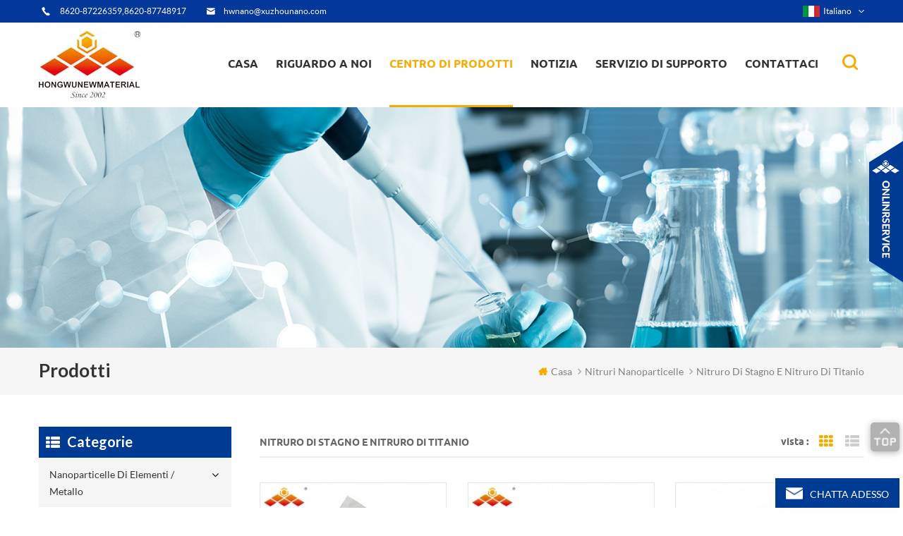

--- FILE ---
content_type: text/html
request_url: https://it.hwnanomaterial.com/tin-titanium-nitride-nanopowder_c48
body_size: 20588
content:
<!DOCTYPE html PUBLIC "-//W3C//DTD XHTML 1.0 Transitional//EN" "http://www.w3.org/TR/xhtml1/DTD/xhtml1-transitional.dtd">
<html xmlns="http://www.w3.org/1999/xhtml">
    <head>
        <meta http-equiv="X-UA-Compatible" content="IE=edge">
            <meta http-equiv="X-UA-Compatible" content="IE=9" />
            <meta http-equiv="X-UA-Compatible" content="IE=edge,Chrome=1" />
            <meta name="viewport" content="width=device-width, initial-scale=1, minimum-scale=1">
                <meta http-equiv="Content-Type" content="text/html; charset=utf-8" />
                <title>Nitruri Nanoparticelle Fornitori,nitruro Di Stagno E Nitruro Di Titanio In Vendita - Hwnanomaterial.com</title>
                <meta name="keywords" content="nitruri nanoparticelle fornitori,nitruro di stagno e nitruro di titanio in vendita - hwnanomaterial.com" />
                <meta name="description" content="siamo fornitori nitruri nanoparticelle professionali,forniamo i migliori nitruro di stagno e nitruro di titanio in vendita." />
                                    <link rel="alternate" hreflang="en" href="https://www.hwnanomaterial.com/tin-titanium-nitride-nanopowder_c48" />
                                    <link rel="alternate" hreflang="fr" href="https://fr.hwnanomaterial.com/tin-titanium-nitride-nanopowder_c48" />
                                    <link rel="alternate" hreflang="de" href="https://de.hwnanomaterial.com/tin-titanium-nitride-nanopowder_c48" />
                                    <link rel="alternate" hreflang="ru" href="https://ru.hwnanomaterial.com/tin-titanium-nitride-nanopowder_c48" />
                                    <link rel="alternate" hreflang="it" href="https://it.hwnanomaterial.com/tin-titanium-nitride-nanopowder_c48" />
                                    <link rel="alternate" hreflang="es" href="https://es.hwnanomaterial.com/tin-titanium-nitride-nanopowder_c48" />
                                    <link rel="alternate" hreflang="pt" href="https://pt.hwnanomaterial.com/tin-titanium-nitride-nanopowder_c48" />
                                    <link rel="alternate" hreflang="ja" href="https://ja.hwnanomaterial.com/tin-titanium-nitride-nanopowder_c48" />
                                    <link rel="alternate" hreflang="ko" href="https://ko.hwnanomaterial.com/tin-titanium-nitride-nanopowder_c48" />
                                    <link rel="alternate" hreflang="tr" href="https://tr.hwnanomaterial.com/tin-titanium-nitride-nanopowder_c48" />
                                <link href="/template/images/logo-icon.png" rel="shortcut icon"  />
                <link type="text/css" rel="stylesheet" href="/template/css/bootstrap.css" />
                <link type="text/css" rel="stylesheet" href="/template/css/style.css" />
                <link type="text/css" rel="stylesheet" href="/template/css/flexnav.css" />
                <link type="text/css" rel="stylesheet" href="/template/css/font-awesome.min.css" />
                <link type="text/css" rel="stylesheet" href="/template/css/meanmenu.min.css" />
                <link type="text/css" rel="stylesheet" href="/template/css/animate.css" />
                <script type="text/javascript" src="/template/js/jquery-1.8.3.js"></script>
                <script language="javascript" src="/js/jquery.validate.min.js"></script>
                <script language="javascript" src="/js/jquery.blockUI.js"></script>
                <script type="text/javascript" src="/js/front/common.js"></script>
                <script type="text/javascript" src="/js/jcarousellite_1.0.1.pack.js"></script>
                <script type="text/javascript" src="/template/js/bootstrap.js"></script>
                <script type="text/javascript" src="/template/js/demo.js"></script>
                <script type="text/javascript" src="/template/js/slick.js"></script>
                <script type="text/javascript" src="/template/js/mainscript.js"></script>
                <script type="text/javascript" src="/template/js/jquery.treemenu.js"></script>
                <script type="text/javascript" src="/template/js/easyResponsiveTabs.js"></script>
                <script type="text/javascript" src="/template/js/wow.min.js"></script>
																	
                <script >
                    if( /Android|webOS|iPhone|iPad|iPod|BlackBerry|IEMobile|Opera Mini/i.test(navigator.userAgent) ) {
                        $(function () {       
                            $('.newm img').attr("style","");
                            $(".newm img").attr("width","");
                            $(".newm img").attr("height","");     

                        })
                    }
                </script>
                <script>
                    new WOW().init();
                </script>
                <!--[if it ie9]
                    <script src="js/html5shiv.min.js"></script>
                    <script src="js/respond.min.js"></script>
                -->
                <!--[if IE 8]>
                    <script src="https://oss.maxcdn.com/libs/html5shiv/3.7.0/html5shiv.js"></script>
                    <script src="https://oss.maxcdn.com/libs/respond.js/1.3.0/respond.min.js"></script>
                <![endif]-->
                <!-- Google Tag Manager -->
<script>(function(w,d,s,l,i){w[l]=w[l]||[];w[l].push({'gtm.start':
new Date().getTime(),event:'gtm.js'});var f=d.getElementsByTagName(s)[0],
j=d.createElement(s),dl=l!='dataLayer'?'&l='+l:'';j.async=true;j.src=
'https://www.googletagmanager.com/gtm.js?id='+i+dl;f.parentNode.insertBefore(j,f);
})(window,document,'script','dataLayer','GTM-WRJ8K8');</script>
<!-- End Google Tag Manager -->
                </head>
                <body> 
                    <!-- Google Tag Manager (noscript) -->
<noscript><iframe src="https://www.googletagmanager.com/ns.html?id=GTM-WRJ8K8"
height="0" width="0" style="display:none;visibility:hidden"></iframe></noscript>
<!-- End Google Tag Manager (noscript) -->                    <div class="main main-t">
                        <div class="main-box">
                            <div class="main-top clearfix">
                                <div class="t-con">
                                                                            <p><i><img src="/template/images/t-con-01.png"/></i><span>8620-87226359,8620-87748917</span></p>
                                                                                                                                                        <p><i><img src="/template/images/t-con-02.png"  /></i><a rel="nofollow" href="mailto:hwnano@xuzhounano.com">hwnano@xuzhounano.com</a></p>
                                                                    </div>
                                <div class="fy-xiala">
                                    <dl class="select">
                                                                                        <dt><img src="/images/front/country/it.png"  alt="italiano"/>italiano</dt>
                                                                                    <dd>
                                            <ul>
                                                                                                        <li><a href="https://www.hwnanomaterial.com/tin-titanium-nitride-nanopowder_c48"><img src="/images/front/country/en.png"  alt="English"/>English</a></li>
                                                                                                            <li><a href="https://fr.hwnanomaterial.com/tin-titanium-nitride-nanopowder_c48"><img src="/images/front/country/fr.png"  alt="français"/>français</a></li>
                                                                                                            <li><a href="https://de.hwnanomaterial.com/tin-titanium-nitride-nanopowder_c48"><img src="/images/front/country/de.png"  alt="Deutsch"/>Deutsch</a></li>
                                                                                                            <li><a href="https://ru.hwnanomaterial.com/tin-titanium-nitride-nanopowder_c48"><img src="/images/front/country/ru.png"  alt="русский"/>русский</a></li>
                                                                                                            <li><a href="https://es.hwnanomaterial.com/tin-titanium-nitride-nanopowder_c48"><img src="/images/front/country/es.png"  alt="español"/>español</a></li>
                                                                                                            <li><a href="https://pt.hwnanomaterial.com/tin-titanium-nitride-nanopowder_c48"><img src="/images/front/country/pt.png"  alt="português"/>português</a></li>
                                                                                                            <li><a href="https://ja.hwnanomaterial.com/tin-titanium-nitride-nanopowder_c48"><img src="/images/front/country/ja.png"  alt="日本語"/>日本語</a></li>
                                                                                                            <li><a href="https://ko.hwnanomaterial.com/tin-titanium-nitride-nanopowder_c48"><img src="/images/front/country/ko.png"  alt="한국의"/>한국의</a></li>
                                                                                                            <li><a href="https://tr.hwnanomaterial.com/tin-titanium-nitride-nanopowder_c48"><img src="/images/front/country/tr.png"  alt="Türkçe"/>Türkçe</a></li>
                                                                                                </ul>
                                        </dd>
                                    </dl>
                                </div>

                            </div>
                        </div>
                    </div>
                    <div class="main main-h clearfix">
                        <div class="top-search">
                            <div class="main-box">
                                <div class="top-searchW">
                                    <div class="input-group">
                                        <h4>quali nanomateriali stai cercando?</h4>
                                        <div class="header_search clearfix">
                                            <input name="search_keyword" onkeydown="javascript:enterIn(event);" type="text" onfocus="if(this.value=='inserisci un prodotto che ti interessa'){this.value='';}" onblur="if(this.value==''){this.value='inserisci un prodotto che ti interessa';}" target="_blank" class="search_main form-control" placeholder="inserisci un prodotto che ti interessa">
                                                <input type="submit" class="search_btn btn_search1" value="">
                                                    </div>
                                                    <span class="input-group-addon close-search"><i class="fa fa-times"></i></span>
                                                    </div>
                                                    </div>
                                                    </div>
                                                    </div>
                                                    <div class="main-box">
                                                        <div class="main-head clearfix">
                                                            <div class="logo">
                                                                                                                                                                                                            <div>
                                                                            <a class="lgo-01" href="/"><img src="/uploadfile/userimg/c45f2b61d1a9f448d73bf5f0f29eb8f9.jpg" alt="Hongwu International Group Ltd"/></a>
                                                                        </div>
                                                                                                                                                                                                </div>
                                                            <div class="attr-nav">
                                                                <div class="search">
                                                                    <a href="#"></a>
                                                                </div>
                                                            </div>
                                                            <ul id="navigation" class="clearfix">
                                                                <li ><span><a href="/">casa</a></span></li>
                                                                                                                                <li ><span><a href="/about-us_d3">riguardo a noi</a></span>
                                                                                                                                              <ul>
                                                                             
                                                                                <li><span><a href="/technology-service_d4">La tecnologia e il servizio</a></span></li>
                                                                             
                                                                                <li><span><a href="/equipment_d5">attrezzatura</a></span></li>
                                                                             
                                                                                <li><span><a href="/terms-payment_d8">termini e pagamento</a></span></li>
                                                                             
                                                                                <li><span><a href="/faq_d9">FAQ</a></span></li>
                                                                             
                                                                                <li><span><a href="/shipping-informaiton_d10">informazioni di spedizione</a></span></li>
                                                                             
                                                                                <li><span><a href="/customization-service-of-nanoparticles_d13">servizio di personalizzazione di nanoparticelle</a></span></li>
                                                                                                                                                    </ul>
                                                                                                                                    </li>
                                                                <li  class="active" ><span><a href="/products">centro di prodotti</a></span>
                                                                    <ul>
                                                                                                                                                                                                                                    <li><span><a href="/element-metal-nanoparticles_c1">nanoparticelle di elementi / metallo</a></span>
                                                                                                                                                                            <ul>
                                                                                                                                                                                             
                                                                                                    <li><span><a href="/al-aluminum-nanoparticles_c122">aluminio nanoparticelle</a></span></li>
                                                                                                                                                                                                                                                                                             
                                                                                                    <li><span><a href="/bi-bismuth-nanoparticles_c2">nanoparticelle bi bismuto</a></span></li>
                                                                                                                                                                                                                                                                                             
                                                                                                    <li><span><a href="/cu-copper-nanoparticles_c4">nanoparticelle di rame</a></span></li>
                                                                                                                                                                                                                                                                                             
                                                                                                    <li><span><a href="/micron-copper-powders_c106">polveri di rame micron</a></span></li>
                                                                                                                                                                                                                                                                                             
                                                                                                    <li><span><a href="/co-cobalt-nanoparticles_c5">co cobalto nanoparticelle</a></span></li>
                                                                                                                                                                                                                                                                                             
                                                                                                    <li><span><a href="/fe-iron-nanopowders_c123">fe ferro nanopolveri</a></span></li>
                                                                                                                                                                                                                                                                                             
                                                                                                    <li><span><a href="/in-indium-nanoparticles_c8">in nanoparticelle di indio</a></span></li>
                                                                                                                                                                                                                                                                                             
                                                                                                    <li><span><a href="/mo-molybdenum-nanoparticle_c9">mo-molibdeno nanoparticella</a></span></li>
                                                                                                                                                                                                                                                                                             
                                                                                                    <li><span><a href="/ni-nickel-nanoparticles_c10">ni nanoparticelle di nichel</a></span></li>
                                                                                                                                                                                                                                                                                             
                                                                                                    <li><span><a href="/nb-niobium-nanoparticle_c11">nb niobio nanoparticella</a></span></li>
                                                                                                                                                                                                                                                                                             
                                                                                                    <li><span><a href="/stainless-steel-316l-nanoparticle_c19">nanoparticella in acciaio inossidabile 316l</a></span></li>
                                                                                                                                                                                                                                                                                             
                                                                                                    <li><span><a href="/stainless-steel-430-nanoparticle_c20">acciaio inossidabile 430 nanoparticelle</a></span></li>
                                                                                                                                                                                                                                                                                             
                                                                                                    <li><span><a href="/w-tungsten-nanoparticles_c21">w nanoparticelle di tungsteno</a></span></li>
                                                                                                                                                                                                                                                                                             
                                                                                                    <li><span><a href="/ta-tantalum-nanopowders_c22">ta tantalio nanopolveri</a></span></li>
                                                                                                                                                                                                                                                                                             
                                                                                                    <li><span><a href="/zn-zinc-nanoparticles_c121">zn nanoparticelle di zinco</a></span></li>
                                                                                                                                                                                                                                                                                             
                                                                                                    <li><span><a href="/sn-tin-nanopowder_c24">sn stagno nanopolvere</a></span></li>
                                                                                                                                                                                                                                                                                             
                                                                                                    <li><span><a href="/zr-zirconium-powder_c26">zr zirconio in polvere</a></span></li>
                                                                                                                                                                                                                                                                                             
                                                                                                    <li><span><a href="/b-boron-nanopowders_c29">b nanopolveri di boro</a></span></li>
                                                                                                                                                                                                                                                                                             
                                                                                                    <li><span><a href="/ti-titanium-nanoparticles_c128">ti nanoparticelle di titanio</a></span></li>
                                                                                                                                                                                                                                                                                             
                                                                                                    <li><span><a href="/si-silicon-nanoparticles_c28">nanoparticelle di silicio si</a></span></li>
                                                                                                                                                                                                                                                                                    </ul>
                                                                                                                                                                    </li>
                                                                                                                                                                                                                                                                                                                <li><span><a href="/customization-of-nanomaterials_c145">personalizzazione di nanomateriali</a></span>
                                                                                                                                                                    </li>
                                                                                                                                                                                                                                                                                                                <li><span><a href="/nano-colloids_c157">nano colloidi</a></span>
                                                                                                                                                                            <ul>
                                                                                                                                                                                             
                                                                                                    <li><span><a href="/colloidal-gold-au_c158">oro colloidale (au)</a></span></li>
                                                                                                                                                                                                                                                                                             
                                                                                                    <li><span><a href="/antibacterial-colloidal-silver-ag_c147">dispersione antibatterica nano-argento</a></span></li>
                                                                                                                                                                                                                                                                                             
                                                                                                    <li><span><a href="/colloidal-platinum-pt_c160">platino colloidale (pt)</a></span></li>
                                                                                                                                                                                                                                                                                                                                                                                                                                                                                </ul>
                                                                                                                                                                    </li>
                                                                                                                                                                                                                                                                                                                <li><span><a href="/silver-nanowire-conductive-ink_c156">inchiostro conduttivo in nanofili d'argento</a></span>
                                                                                                                                                                    </li>
                                                                                                                                                                                                                                                                                                                <li><span><a href="/silver-nanopowders-ag_c109">argento nanopolveri (ag)</a></span>
                                                                                                                                                                            <ul>
                                                                                                                                                                                             
                                                                                                    <li><span><a href="/ag-silver-nanoparticles-nanopowders_c13">ag nanoparticelle di argento / nanopolveri</a></span></li>
                                                                                                                                                                                                                                                                                             
                                                                                                    <li><span><a href="/conductive-silver-powders_c105">polveri conduttive d'argento</a></span></li>
                                                                                                                                                                                                                                                                                             
                                                                                                    <li><span><a href="/silver-coated-copper-powder_c14">polvere di rame rivestita d'argento</a></span></li>
                                                                                                                                                                                                                                                                                    </ul>
                                                                                                                                                                    </li>
                                                                                                                                                                                                                                                                                                                <li><span><a href="/carbon-nanotubes_c107">nanotubi di carbonio</a></span>
                                                                                                                                                                            <ul>
                                                                                                                                                                                             
                                                                                                    <li><span><a href="/single-walled-carbon-nanotubes-swcnts_c71">nanotubi di carbonio a parete singola (swcnts)</a></span></li>
                                                                                                                                                                                                                                                                                             
                                                                                                    <li><span><a href="/double-walled-carbon-nanotubes-dwcnts_c72">nanotubi di carbonio a doppia parete (dwcnts)</a></span></li>
                                                                                                                                                                                                                                                                                             
                                                                                                    <li><span><a href="/multi-walled-carbon-nanotubes-mwcnts_c73">nanotubi di carbonio a pareti multiple (mwcnts)</a></span></li>
                                                                                                                                                                                                                                                                                             
                                                                                                    <li><span><a href="/mwcnts-cooh_c74">MWCNT-COOH</a></span></li>
                                                                                                                                                                                                                                                                                             
                                                                                                    <li><span><a href="/mwcnts-oh_c75">MWCNT-oh</a></span></li>
                                                                                                                                                                                                                                                                                             
                                                                                                    <li><span><a href="/swcnts-with-functional-groups_c116">swcnts con gruppi funzionali</a></span></li>
                                                                                                                                                                                                                                                                                             
                                                                                                    <li><span><a href="/nickel-coated-mwcnts_c76">mwcnts rivestiti di nichel</a></span></li>
                                                                                                                                                                                                                                                                                             
                                                                                                    <li><span><a href="/carbon-nanotubes-dispersion_c78">dispersione di CN</a></span></li>
                                                                                                                                                                                                                                                                                             
                                                                                                    <li><span><a href="/nitrogen-doped-graphitization-mwcnts_c95">mwcnts di grafitizzazione drogata con azoto</a></span></li>
                                                                                                                                                                                                                                                                                             
                                                                                                    <li><span><a href="/titanate-nanotubes_c119">nanotubi di titanato</a></span></li>
                                                                                                                                                                                                                                                                                             
                                                                                                    <li><span><a href="/amino-modified-carbon-nanotubes_c137">nanotubi di carbonio amino-modificati</a></span></li>
                                                                                                                                                                                                                                                                                    </ul>
                                                                                                                                                                    </li>
                                                                                                                                                                                                                                                                                                                <li><span><a href="/precious-metal-nanopowders_c138">nanopolveri di metalli preziosi</a></span>
                                                                                                                                                                            <ul>
                                                                                                                                                                                             
                                                                                                    <li><span><a href="/precious-metal-oxide-nanoparticles_c146">nanoparticelle di ossido di metallo prezioso</a></span></li>
                                                                                                                                                                                                                                                                                             
                                                                                                    <li><span><a href="/au-gold-nanoparticle_c12">nanoparticella d'oro</a></span></li>
                                                                                                                                                                                                                                                                                             
                                                                                                    <li><span><a href="/pt-platinum-nanoparticle_c15">pt nanoparticella di platino</a></span></li>
                                                                                                                                                                                                                                                                                             
                                                                                                    <li><span><a href="/pd-palladium-nanoparticle_c16">pd palladio nanoparticella</a></span></li>
                                                                                                                                                                                                                                                                                             
                                                                                                    <li><span><a href="/rh-rhodium-nanoparticle_c17">rh rhodium nanoparticelle</a></span></li>
                                                                                                                                                                                                                                                                                             
                                                                                                    <li><span><a href="/ru-ruthenium-nanoparticle_c18">ru rutenio nanoparticellare</a></span></li>
                                                                                                                                                                                                                                                                                             
                                                                                                    <li><span><a href="/ir-iridium-nanoparticle_c136">nanoparticella ir iridio</a></span></li>
                                                                                                                                                                                                                                                                                             
                                                                                                    <li><span><a href="/ge-germanium-nanoparticles_c27">ge germanio nanoparticelle</a></span></li>
                                                                                                                                                                                                                                                                                    </ul>
                                                                                                                                                                    </li>
                                                                                                                                                                                                                                                                                                                <li><span><a href="/oxides-nanoparticles_c49">ossidi di nanoparticelle</a></span>
                                                                                                                                                                            <ul>
                                                                                                                                                                                             
                                                                                                    <li><span><a href="/sio2-silicon-dioxide-nanopowder_c50">sio2 diossido di silicio nanopolvere</a></span></li>
                                                                                                                                                                                                                                                                                             
                                                                                                    <li><span><a href="/al2o3-aluminum-oxide-nanopowder_c51">al2o3 nanopolvere di ossido di alluminio</a></span></li>
                                                                                                                                                                                                                                                                                             
                                                                                                    <li><span><a href="/cuo-copper-oxide-nanopowder_c52">cuo ossido di rame nanopolveri</a></span></li>
                                                                                                                                                                                                                                                                                             
                                                                                                    <li><span><a href="/cu2o-cuprous-oxide-nanopowder_c53">cu2o nanopolvere di ossido rameoso</a></span></li>
                                                                                                                                                                                                                                                                                             
                                                                                                    <li><span><a href="/fe3o4-iron-oxide-black-nanopowder_c54">fe3o4 ossido di ferro nero nanopolvere</a></span></li>
                                                                                                                                                                                                                                                                                             
                                                                                                    <li><span><a href="/fe2o3-iron-oxide-red-nanopowder_c55">fe2o3 nanopolvere di ossido di ferro rosso</a></span></li>
                                                                                                                                                                                                                                                                                             
                                                                                                    <li><span><a href="/mgo-magnesium-oxide-nanopowder_c56">nanossido di magnesio ossido di magnesio</a></span></li>
                                                                                                                                                                                                                                                                                             
                                                                                                    <li><span><a href="/ni2o3-nickelic-oxide-nanopowder_c57">nio ossido di nichel, nanopolvere</a></span></li>
                                                                                                                                                                                                                                                                                             
                                                                                                    <li><span><a href="/sno2-tin-oxide-nanopowder_c58">sno2 ossido di stagno nanopolvere</a></span></li>
                                                                                                                                                                                                                                                                                             
                                                                                                    <li><span><a href="/tio2-titanium-oxide-nanopowder_c59">tio2 nanossido di ossido di titanio</a></span></li>
                                                                                                                                                                                                                                                                                             
                                                                                                    <li><span><a href="/wo3-tungsten-oxide-nanopowder_c60">wo3 nanopolvere di ossido di tungsteno</a></span></li>
                                                                                                                                                                                                                                                                                             
                                                                                                    <li><span><a href="/zro2-zirconium-oxide-nanopowder_c61">zro2 zirconio ossido nanopolveri</a></span></li>
                                                                                                                                                                                                                                                                                             
                                                                                                    <li><span><a href="/y2o3-yttrium-oxide-nanopowder_c62">y2o3 nanopolvere di ossido di ittrio</a></span></li>
                                                                                                                                                                                                                                                                                             
                                                                                                    <li><span><a href="/zno-zinc-oxide-nanopowder_c63">zinco ossido di zinco nanopolvere</a></span></li>
                                                                                                                                                                                                                                                                                             
                                                                                                    <li><span><a href="/azo-aluminum-zinc-oxide-nanopowder_c64">azo alluminio ossido di zinco nanopolvere</a></span></li>
                                                                                                                                                                                                                                                                                             
                                                                                                    <li><span><a href="/ito-indium-tin-oxide-nanopowder_c65">ito indio ossido di stagno nanopolveri</a></span></li>
                                                                                                                                                                                                                                                                                             
                                                                                                    <li><span><a href="/ato-antimony-tin-oxide-nanopowder_c66">ato nanopolvere di ossido di stagno antimonio</a></span></li>
                                                                                                                                                                                                                                                                                             
                                                                                                    <li><span><a href="/in2o3-indium-oxide-nanopowder_c67">in2o3 nanopolvere di ossido di indio</a></span></li>
                                                                                                                                                                                                                                                                                             
                                                                                                    <li><span><a href="/sb2o3-antimony-oxide-nanopowder_c68">sb2o3 ossido di antimonio nanopolvere</a></span></li>
                                                                                                                                                                                                                                                                                             
                                                                                                    <li><span><a href="/bi2o3-bismuth-oxide-nanopowder_c69">biossido di ossido di bismuto bi2o3</a></span></li>
                                                                                                                                                                                                                                                                                             
                                                                                                    <li><span><a href="/vo2-vanadium-dioxide-nanoparticles_c150">nanoparticelle di biossido di vanadio vo2</a></span></li>
                                                                                                                                                                                                                                                                                             
                                                                                                    <li><span><a href="/ta2o5-tantalum-oxide-nanoparticles_c133">nanoparticelle di ossido di tantalio</a></span></li>
                                                                                                                                                                                                                                                                                             
                                                                                                    <li><span><a href="/ceo2-cerium-oxide-nanopowder_c154">ceo2 nanopolvere di ossido di cerio</a></span></li>
                                                                                                                                                                                                                                                                                             
                                                                                                    <li><span><a href="/mno2-manganese-oxide-nanopowder_c165">Nanopolvere di ossido di manganese MnO2</a></span></li>
                                                                                                                                                                                                                                                                                             
                                                                                                    <li><span><a href="/co3o4-cobalt-oxide-nanopowder_c166">Co3O4 Cobalt Oxide Nanopowder</a></span></li>
                                                                                                                                                                                                                                                                                    </ul>
                                                                                                                                                                    </li>
                                                                                                                                                                                                                                                                                                                <li><span><a href="/zirconia-powder-and-ceramic-parts_c124">polvere di zirconio e parti in ceramica</a></span>
                                                                                                                                                                            <ul>
                                                                                                                                                                                             
                                                                                                    <li><span><a href="/zirconia-powder_c125">zirconia in polvere</a></span></li>
                                                                                                                                                                                                                                                                                             
                                                                                                    <li><span><a href="/zirconia-ceramic-parts_c126">parti in ceramica zirconia</a></span></li>
                                                                                                                                                                                                                                                                                    </ul>
                                                                                                                                                                    </li>
                                                                                                                                                                                                                                                                                                                <li><span><a href="/silicon-carbide-nanopowders-sic_c108">nanopolveri di carburo di silicio (sic)</a></span>
                                                                                                                                                                            <ul>
                                                                                                                                                                                             
                                                                                                    <li><span><a href="/beta-silicon-carbide-whisker-nanowire-fiber_c39">beta carburo di silicio baffo / nanofilo / fibra</a></span></li>
                                                                                                                                                                                                                                                                                             
                                                                                                    <li><span><a href="/beta-silicon-carbide-nanopowders_c40">beta nanopolveri di carburo di silicio</a></span></li>
                                                                                                                                                                                                                                                                                    </ul>
                                                                                                                                                                    </li>
                                                                                                                                                                                                                                                                                                                <li><span><a href="/metal-nanowires_c86">nanofili metallici</a></span>
                                                                                                                                                                            <ul>
                                                                                                                                                                                             
                                                                                                    <li><span><a href="/copper-nanowires-cunw_c87">nanofili di rame / cunw</a></span></li>
                                                                                                                                                                                                                                                                                             
                                                                                                    <li><span><a href="/silver-nanowires-agnw_c88">nanofili di argento / agnw</a></span></li>
                                                                                                                                                                                                                                                                                                                                                                                                                                                                                         
                                                                                                    <li><span><a href="/gold-nanowires-aunw_c89">nanofili d'oro / aunw</a></span></li>
                                                                                                                                                                                                                                                                                             
                                                                                                    <li><span><a href="/palladium-nanowires-pd_c110">palladio nanowires (pd)</a></span></li>
                                                                                                                                                                                                                                                                                             
                                                                                                    <li><span><a href="/platinum-nanowires-pt_c111">platinum nanowires (pt)</a></span></li>
                                                                                                                                                                                                                                                                                             
                                                                                                    <li><span><a href="/rhodium-nanowires-rh_c112">rodio nanowires (rh)</a></span></li>
                                                                                                                                                                                                                                                                                             
                                                                                                    <li><span><a href="/ruthenium-nanowires-ru_c113">ruthenium nanowires (ru)</a></span></li>
                                                                                                                                                                                                                                                                                             
                                                                                                    <li><span><a href="/iridium-nanowires-ir_c115">iridium nanowires (ir)</a></span></li>
                                                                                                                                                                                                                                                                                             
                                                                                                    <li><span><a href="/copper-nickel-nanowires_c90">nanofili di rame-nichel</a></span></li>
                                                                                                                                                                                                                                                                                             
                                                                                                    <li><span><a href="/zinc-oxide-zno-nanowires_c101">nanofili di ossido di zinco (zno)</a></span></li>
                                                                                                                                                                                                                                                                                             
                                                                                                    <li><span><a href="/silicon-nanowires-sinws_c162">nanofili di silicio (sinws)</a></span></li>
                                                                                                                                                                                                                                                                                             
                                                                                                    <li><span><a href="/silver-nanowires-solution_c127">soluzione di nanofili d'argento</a></span></li>
                                                                                                                                                                                                                                                                                    </ul>
                                                                                                                                                                    </li>
                                                                                                                                                                                                                                                                                                                <li><span><a href="/metal-alloy-nanoparticles_c30">nanoparticelle di lega metallica</a></span>
                                                                                                                                                                            <ul>
                                                                                                                                                                                             
                                                                                                    <li><span><a href="/ternary-alloy-nanopowders_c140">nanopolveri in lega ternaria</a></span></li>
                                                                                                                                                                                                                                                                                             
                                                                                                    <li><span><a href="/tungsten-copper-w-cu-alloy-nanopowder_c139">nanopolveri di lega di rame-tungsteno (w-cu)</a></span></li>
                                                                                                                                                                                                                                                                                             
                                                                                                    <li><span><a href="/copper-zinc-cu-zn-alloy-nanopowder_c34">zinco di rame (cu-zn) in lega di nanopolveri</a></span></li>
                                                                                                                                                                                                                                                                                             
                                                                                                    <li><span><a href="/nickel-titanium-ni-ti-alloy-nanopowder_c35">nanopolvere di lega di nichel titanio (ni-ti)</a></span></li>
                                                                                                                                                                                                                                                                                             
                                                                                                    <li><span><a href="/iron-nickel-cobalt-fe-ni-co-alloy-nanopowder_c36">nanopolveri di lega di ferro nichel cobalto (fe-ni-co)</a></span></li>
                                                                                                                                                                                                                                                                                             
                                                                                                    <li><span><a href="/chromium-nickel-iron-cr-ni-fe-alloy-nanopowder_c143">nanopolveri di lega di cromo-nichel (cr-ni-fe)</a></span></li>
                                                                                                                                                                                                                                                                                             
                                                                                                    <li><span><a href="/iron-chrome-cobalt-fe-cr-co-alloy-nanopowder_c37">nanopolveri di lega di ferro cromato cobalto (fe-cr-co)</a></span></li>
                                                                                                                                                                                                                                                                                             
                                                                                                    <li><span><a href="/ferronickel-fe-ni-alloy-nanopowder_c31">ferronickel (fe-ni) in lega di nanopolveri</a></span></li>
                                                                                                                                                                                                                                                                                             
                                                                                                    <li><span><a href="/tin-bismuth-sn-bi-alloy-nanopowder_c144">nanopolvere di lega di stagno bismuto (sn-bi)</a></span></li>
                                                                                                                                                                                                                                                                                             
                                                                                                    <li><span><a href="/tin-copper-sn-cu-alloy-nanopowde_c32">lega di rame stagnato (sn-cu) nanopiatto</a></span></li>
                                                                                                                                                                                                                                                                                             
                                                                                                    <li><span><a href="/nickel-chrome-ni-cr-alloy-nanopowder_c33">nanopolveri in lega di nichel cromo (ni-cr)</a></span></li>
                                                                                                                                                                                                                                                                                             
                                                                                                    <li><span><a href="/nickel-cobalt-ni-co-alloy-nanopowder_c129">nanopolveri di nichel cobalto (ni-co) in lega</a></span></li>
                                                                                                                                                                                                                                                                                             
                                                                                                    <li><span><a href="/nickel-copper-ni-cu-alloy-nanopowder_c134">nanopolveri di lega di rame nichel (ni-cu)</a></span></li>
                                                                                                                                                                                                                                                                                             
                                                                                                    <li><span><a href="/silver-copper-ag-cu-alloy-nanopowder_c163">nanopolvere di lega argento-rame (ag-cu).</a></span></li>
                                                                                                                                                                                                                                                                                             
                                                                                                    <li><span><a href="/silver-tin-ag-sn-alloy-nanopowder_c164">nanopolvere di lega argento-stagno (ag-sn).</a></span></li>
                                                                                                                                                                                                                                                                                    </ul>
                                                                                                                                                                    </li>
                                                                                                                                                                                                                                                                                                                <li><span><a href="/carbon-material-nanopowders_c70">materiale di carbonio nanopolveri</a></span>
                                                                                                                                                                            <ul>
                                                                                                                                                                                             
                                                                                                    <li><span><a href="/nano-graphene_c79">nano grafene</a></span></li>
                                                                                                                                                                                                                                                                                             
                                                                                                    <li><span><a href="/nano-graphene-oxide_c80">ossido di nano grafene</a></span></li>
                                                                                                                                                                                                                                                                                             
                                                                                                    <li><span><a href="/graphene-nanoplatelets_c81">nanopolveri di grafene</a></span></li>
                                                                                                                                                                                                                                                                                             
                                                                                                    <li><span><a href="/nano-diamond-powder_c83">polvere di diamante nano</a></span></li>
                                                                                                                                                                                                                                                                                             
                                                                                                    <li><span><a href="/graphite-nanopowder_c84">nanopolvere di grafite</a></span></li>
                                                                                                                                                                                                                                                                                             
                                                                                                    <li><span><a href="/fullerene-nanopowders_c85">fullerene nanopolveri</a></span></li>
                                                                                                                                                                                                                                                                                             
                                                                                                    <li><span><a href="/carbon-nanohorn_c131">nanohorn di carbonio</a></span></li>
                                                                                                                                                                                                                                                                                    </ul>
                                                                                                                                                                    </li>
                                                                                                                                                                                                                                                                                                                <li><span><a href="/nitrides-nanoparticles_c44">nitruri nanoparticelle</a></span>
                                                                                                                                                                            <ul>
                                                                                                                                                                                             
                                                                                                    <li><span><a href="/aln-aluminum-nitride-nanopowder_c45">al nitruro di alluminio nanopolvere</a></span></li>
                                                                                                                                                                                                                                                                                             
                                                                                                    <li><span><a href="/bn-boron-nitride-nanopowder_c46">nitruro di boro nitruro di boro</a></span></li>
                                                                                                                                                                                                                                                                                             
                                                                                                    <li><span><a href="/si3n4-silicon-nitride-powder_c47">si3n4 polvere di nitruro di silicio</a></span></li>
                                                                                                                                                                                                                                                                                             
                                                                                                    <li><span><a href="/tin-titanium-nitride-nanopowder_c48">nitruro di stagno e nitruro di titanio</a></span></li>
                                                                                                                                                                                                                                                                                    </ul>
                                                                                                                                                                    </li>
                                                                                                                                                                                                                                                                                                                <li><span><a href="/compound-nanomaterials_c96">più materiali nano</a></span>
                                                                                                                                                                            <ul>
                                                                                                                                                                                             
                                                                                                    <li><span><a href="/tib2-titanium-diboride-powder_c97">tib2 titanio diboruro in polvere</a></span></li>
                                                                                                                                                                                                                                                                                             
                                                                                                    <li><span><a href="/tungsten-carbide-wc-alloy-nanopowder_c41">nanopolvere di lega di carburo di tungsteno (wc)</a></span></li>
                                                                                                                                                                                                                                                                                             
                                                                                                    <li><span><a href="/tungsten-carbide-cobalt-wc-co-alloy-nanopowder_c42">nanopolveri di lega di carburo di tungsteno cobalto (wc-co)</a></span></li>
                                                                                                                                                                                                                                                                                             
                                                                                                    <li><span><a href="/laf3-lanthanum-trifluoride-nanopowder_c98">laf3 nanopolveri di trifluoruro di lantanio</a></span></li>
                                                                                                                                                                                                                                                                                             
                                                                                                    <li><span><a href="/zrh2-zirconium-hydride-powder_c99">zrh2 zirconio idruro in polvere</a></span></li>
                                                                                                                                                                                                                                                                                             
                                                                                                    <li><span><a href="/tih2-titanium-hydride-powder_c100">tih2 titanio idruro in polvere</a></span></li>
                                                                                                                                                                                                                                                                                             
                                                                                                    <li><span><a href="/tic-titanium-carbide-nanopowder_c43">tic carburo di titanio nanopolvere</a></span></li>
                                                                                                                                                                                                                                                                                             
                                                                                                    <li><span><a href="/b4c-boron-carbide-nanopowders_c130">b4c nanopolveri di carburo di boro</a></span></li>
                                                                                                                                                                                                                                                                                             
                                                                                                    <li><span><a href="/batio3-barium-titanate-nanopowder_c132">batio3 bario titanato nanopolvere</a></span></li>
                                                                                                                                                                                                                                                                                             
                                                                                                    <li><span><a href="/zrb2-zirconium-diboride-powder_c135">zrb2 diboruro di zirconio in polvere</a></span></li>
                                                                                                                                                                                                                                                                                    </ul>
                                                                                                                                                                    </li>
                                                                                                                                                                                                                        </ul>
                                                                </li>
                                                                                                                                <li ><span><a href="/more-nanoparticles-nanomaterial_nc1">notizia</a></span>
                                                                                                                                            <ul>
                                                                                                                                                            <li><span><a href="/nanofili-baffi-nanorod-ecc_nc39">nanofili, baffi, nanorod, ecc</a></span></li>
                                                                                                                                                            <li><span><a href="/nano-dispersione_nc36">nano dispersione</a></span></li>
                                                                                                                                                            <li><span><a href="/nanoparticelle-elemento-metallo-lega_nc10">nanoparticelle elemento / metallo / lega</a></span></li>
                                                                                                                                                            <li><span><a href="/nanoparticelle-di-ossido-di-metallo_nc11">nanoparticelle di ossido di metallo</a></span></li>
                                                                                                                                                            <li><span><a href="/nanomateriali-di-carbonio_nc2">nanomateriali di carbonio</a></span></li>
                                                                                                                                                            <li><span><a href="/nanomateriale-magnetico_nc3">nanomateriale magnetico</a></span></li>
                                                                                                                                                            <li><span><a href="/materiali-conduttivi_nc12">materiali conduttivi</a></span></li>
                                                                                                                                                            <li><span><a href="/composto-nano_nc7">composto nano</a></span></li>
                                                                                                                                                    </ul>
                                                                                                                                    </li>
                                                                                                                                <li ><span><a href="/service-support_d14">servizio di supporto</a></span>
                                                                                                                                    </li>
                                                                                                                                <li ><span><a href="/contact-us_d2">Contattaci</a></span>
                                                                                                                                    </li>
                                                            </ul>
                                                            <div class="mobile-menu-area">
                                                                <div class="container">
                                                                    <div class="row">
                                                                        <nav id="mobile-menu">
                                                                            <ul class="clearfix">
                                                                                <li ><a href="/">casa</a></li>
                                                                                                                                                                <li ><a href="/about-us_d3">riguardo a noi</a>
                                                                                                                                                                            <ul>
                                                                                             
                                                                                                <li><a href="/technology-service_d4">La tecnologia e il servizio</a></li>
                                                                                             
                                                                                                <li><a href="/equipment_d5">attrezzatura</a></li>
                                                                                             
                                                                                                <li><a href="/terms-payment_d8">termini e pagamento</a></li>
                                                                                             
                                                                                                <li><a href="/faq_d9">FAQ</a></li>
                                                                                             
                                                                                                <li><a href="/shipping-informaiton_d10">informazioni di spedizione</a></li>
                                                                                             
                                                                                                <li><a href="/customization-service-of-nanoparticles_d13">servizio di personalizzazione di nanoparticelle</a></li>
                                                                                                                                                                                    </ul>
                                                                                                                                                                    </li>
                                                                                <li  class="active" ><span><a href="/products">centro di prodotti</a></span>
                                                                                    <ul>
                                                                                                                                                                                    <li><a href="/element-metal-nanoparticles_c1">nanoparticelle di elementi / metallo</a>
                                                                                                                                                                                                    <ul>
                                                                                                                                                                                                                    <li><a href="/al-aluminum-nanoparticles_c122">aluminio nanoparticelle</a></li>
                                                                                                                                                                                                                    <li><a href="/bi-bismuth-nanoparticles_c2">nanoparticelle bi bismuto</a></li>
                                                                                                                                                                                                                    <li><a href="/cu-copper-nanoparticles_c4">nanoparticelle di rame</a></li>
                                                                                                                                                                                                                    <li><a href="/micron-copper-powders_c106">polveri di rame micron</a></li>
                                                                                                                                                                                                                    <li><a href="/co-cobalt-nanoparticles_c5">co cobalto nanoparticelle</a></li>
                                                                                                                                                                                                                    <li><a href="/fe-iron-nanopowders_c123">fe ferro nanopolveri</a></li>
                                                                                                                                                                                                                    <li><a href="/in-indium-nanoparticles_c8">in nanoparticelle di indio</a></li>
                                                                                                                                                                                                                    <li><a href="/mo-molybdenum-nanoparticle_c9">mo-molibdeno nanoparticella</a></li>
                                                                                                                                                                                                                    <li><a href="/ni-nickel-nanoparticles_c10">ni nanoparticelle di nichel</a></li>
                                                                                                                                                                                                                    <li><a href="/nb-niobium-nanoparticle_c11">nb niobio nanoparticella</a></li>
                                                                                                                                                                                                                    <li><a href="/stainless-steel-316l-nanoparticle_c19">nanoparticella in acciaio inossidabile 316l</a></li>
                                                                                                                                                                                                                    <li><a href="/stainless-steel-430-nanoparticle_c20">acciaio inossidabile 430 nanoparticelle</a></li>
                                                                                                                                                                                                                    <li><a href="/w-tungsten-nanoparticles_c21">w nanoparticelle di tungsteno</a></li>
                                                                                                                                                                                                                    <li><a href="/ta-tantalum-nanopowders_c22">ta tantalio nanopolveri</a></li>
                                                                                                                                                                                                                    <li><a href="/zn-zinc-nanoparticles_c121">zn nanoparticelle di zinco</a></li>
                                                                                                                                                                                                                    <li><a href="/sn-tin-nanopowder_c24">sn stagno nanopolvere</a></li>
                                                                                                                                                                                                                    <li><a href="/zr-zirconium-powder_c26">zr zirconio in polvere</a></li>
                                                                                                                                                                                                                    <li><a href="/b-boron-nanopowders_c29">b nanopolveri di boro</a></li>
                                                                                                                                                                                                                    <li><a href="/ti-titanium-nanoparticles_c128">ti nanoparticelle di titanio</a></li>
                                                                                                                                                                                                                    <li><a href="/si-silicon-nanoparticles_c28">nanoparticelle di silicio si</a></li>
                                                                                                                                                                                                            </ul>
                                                                                                                                                                                            </li>
                                                                                                                                                                                    <li><a href="/customization-of-nanomaterials_c145">personalizzazione di nanomateriali</a>
                                                                                                                                                                                            </li>
                                                                                                                                                                                    <li><a href="/nano-colloids_c157">nano colloidi</a>
                                                                                                                                                                                                    <ul>
                                                                                                                                                                                                                    <li><a href="/colloidal-gold-au_c158">oro colloidale (au)</a></li>
                                                                                                                                                                                                                    <li><a href="/antibacterial-colloidal-silver-ag_c147">dispersione antibatterica nano-argento</a></li>
                                                                                                                                                                                                                    <li><a href="/colloidal-platinum-pt_c160">platino colloidale (pt)</a></li>
                                                                                                                                                                                                                    <li><a href="/colloidal-palladium-pd_c161">palladio colloidale (pd)</a></li>
                                                                                                                                                                                                            </ul>
                                                                                                                                                                                            </li>
                                                                                                                                                                                    <li><a href="/silver-nanowire-conductive-ink_c156">inchiostro conduttivo in nanofili d'argento</a>
                                                                                                                                                                                            </li>
                                                                                                                                                                                    <li><a href="/silver-nanopowders-ag_c109">argento nanopolveri (ag)</a>
                                                                                                                                                                                                    <ul>
                                                                                                                                                                                                                    <li><a href="/ag-silver-nanoparticles-nanopowders_c13">ag nanoparticelle di argento / nanopolveri</a></li>
                                                                                                                                                                                                                    <li><a href="/conductive-silver-powders_c105">polveri conduttive d'argento</a></li>
                                                                                                                                                                                                                    <li><a href="/silver-coated-copper-powder_c14">polvere di rame rivestita d'argento</a></li>
                                                                                                                                                                                                            </ul>
                                                                                                                                                                                            </li>
                                                                                                                                                                                    <li><a href="/carbon-nanotubes_c107">nanotubi di carbonio</a>
                                                                                                                                                                                                    <ul>
                                                                                                                                                                                                                    <li><a href="/single-walled-carbon-nanotubes-swcnts_c71">nanotubi di carbonio a parete singola (swcnts)</a></li>
                                                                                                                                                                                                                    <li><a href="/double-walled-carbon-nanotubes-dwcnts_c72">nanotubi di carbonio a doppia parete (dwcnts)</a></li>
                                                                                                                                                                                                                    <li><a href="/multi-walled-carbon-nanotubes-mwcnts_c73">nanotubi di carbonio a pareti multiple (mwcnts)</a></li>
                                                                                                                                                                                                                    <li><a href="/mwcnts-cooh_c74">MWCNT-COOH</a></li>
                                                                                                                                                                                                                    <li><a href="/mwcnts-oh_c75">MWCNT-oh</a></li>
                                                                                                                                                                                                                    <li><a href="/swcnts-with-functional-groups_c116">swcnts con gruppi funzionali</a></li>
                                                                                                                                                                                                                    <li><a href="/nickel-coated-mwcnts_c76">mwcnts rivestiti di nichel</a></li>
                                                                                                                                                                                                                    <li><a href="/carbon-nanotubes-dispersion_c78">dispersione di CN</a></li>
                                                                                                                                                                                                                    <li><a href="/nitrogen-doped-graphitization-mwcnts_c95">mwcnts di grafitizzazione drogata con azoto</a></li>
                                                                                                                                                                                                                    <li><a href="/titanate-nanotubes_c119">nanotubi di titanato</a></li>
                                                                                                                                                                                                                    <li><a href="/amino-modified-carbon-nanotubes_c137">nanotubi di carbonio amino-modificati</a></li>
                                                                                                                                                                                                            </ul>
                                                                                                                                                                                            </li>
                                                                                                                                                                                    <li><a href="/precious-metal-nanopowders_c138">nanopolveri di metalli preziosi</a>
                                                                                                                                                                                                    <ul>
                                                                                                                                                                                                                    <li><a href="/precious-metal-oxide-nanoparticles_c146">nanoparticelle di ossido di metallo prezioso</a></li>
                                                                                                                                                                                                                    <li><a href="/au-gold-nanoparticle_c12">nanoparticella d'oro</a></li>
                                                                                                                                                                                                                    <li><a href="/pt-platinum-nanoparticle_c15">pt nanoparticella di platino</a></li>
                                                                                                                                                                                                                    <li><a href="/pd-palladium-nanoparticle_c16">pd palladio nanoparticella</a></li>
                                                                                                                                                                                                                    <li><a href="/rh-rhodium-nanoparticle_c17">rh rhodium nanoparticelle</a></li>
                                                                                                                                                                                                                    <li><a href="/ru-ruthenium-nanoparticle_c18">ru rutenio nanoparticellare</a></li>
                                                                                                                                                                                                                    <li><a href="/ir-iridium-nanoparticle_c136">nanoparticella ir iridio</a></li>
                                                                                                                                                                                                                    <li><a href="/ge-germanium-nanoparticles_c27">ge germanio nanoparticelle</a></li>
                                                                                                                                                                                                            </ul>
                                                                                                                                                                                            </li>
                                                                                                                                                                                    <li><a href="/oxides-nanoparticles_c49">ossidi di nanoparticelle</a>
                                                                                                                                                                                                    <ul>
                                                                                                                                                                                                                    <li><a href="/sio2-silicon-dioxide-nanopowder_c50">sio2 diossido di silicio nanopolvere</a></li>
                                                                                                                                                                                                                    <li><a href="/al2o3-aluminum-oxide-nanopowder_c51">al2o3 nanopolvere di ossido di alluminio</a></li>
                                                                                                                                                                                                                    <li><a href="/cuo-copper-oxide-nanopowder_c52">cuo ossido di rame nanopolveri</a></li>
                                                                                                                                                                                                                    <li><a href="/cu2o-cuprous-oxide-nanopowder_c53">cu2o nanopolvere di ossido rameoso</a></li>
                                                                                                                                                                                                                    <li><a href="/fe3o4-iron-oxide-black-nanopowder_c54">fe3o4 ossido di ferro nero nanopolvere</a></li>
                                                                                                                                                                                                                    <li><a href="/fe2o3-iron-oxide-red-nanopowder_c55">fe2o3 nanopolvere di ossido di ferro rosso</a></li>
                                                                                                                                                                                                                    <li><a href="/mgo-magnesium-oxide-nanopowder_c56">nanossido di magnesio ossido di magnesio</a></li>
                                                                                                                                                                                                                    <li><a href="/ni2o3-nickelic-oxide-nanopowder_c57">nio ossido di nichel, nanopolvere</a></li>
                                                                                                                                                                                                                    <li><a href="/sno2-tin-oxide-nanopowder_c58">sno2 ossido di stagno nanopolvere</a></li>
                                                                                                                                                                                                                    <li><a href="/tio2-titanium-oxide-nanopowder_c59">tio2 nanossido di ossido di titanio</a></li>
                                                                                                                                                                                                                    <li><a href="/wo3-tungsten-oxide-nanopowder_c60">wo3 nanopolvere di ossido di tungsteno</a></li>
                                                                                                                                                                                                                    <li><a href="/zro2-zirconium-oxide-nanopowder_c61">zro2 zirconio ossido nanopolveri</a></li>
                                                                                                                                                                                                                    <li><a href="/y2o3-yttrium-oxide-nanopowder_c62">y2o3 nanopolvere di ossido di ittrio</a></li>
                                                                                                                                                                                                                    <li><a href="/zno-zinc-oxide-nanopowder_c63">zinco ossido di zinco nanopolvere</a></li>
                                                                                                                                                                                                                    <li><a href="/azo-aluminum-zinc-oxide-nanopowder_c64">azo alluminio ossido di zinco nanopolvere</a></li>
                                                                                                                                                                                                                    <li><a href="/ito-indium-tin-oxide-nanopowder_c65">ito indio ossido di stagno nanopolveri</a></li>
                                                                                                                                                                                                                    <li><a href="/ato-antimony-tin-oxide-nanopowder_c66">ato nanopolvere di ossido di stagno antimonio</a></li>
                                                                                                                                                                                                                    <li><a href="/in2o3-indium-oxide-nanopowder_c67">in2o3 nanopolvere di ossido di indio</a></li>
                                                                                                                                                                                                                    <li><a href="/sb2o3-antimony-oxide-nanopowder_c68">sb2o3 ossido di antimonio nanopolvere</a></li>
                                                                                                                                                                                                                    <li><a href="/bi2o3-bismuth-oxide-nanopowder_c69">biossido di ossido di bismuto bi2o3</a></li>
                                                                                                                                                                                                                    <li><a href="/vo2-vanadium-dioxide-nanoparticles_c150">nanoparticelle di biossido di vanadio vo2</a></li>
                                                                                                                                                                                                                    <li><a href="/ta2o5-tantalum-oxide-nanoparticles_c133">nanoparticelle di ossido di tantalio</a></li>
                                                                                                                                                                                                                    <li><a href="/ceo2-cerium-oxide-nanopowder_c154">ceo2 nanopolvere di ossido di cerio</a></li>
                                                                                                                                                                                                                    <li><a href="/mno2-manganese-oxide-nanopowder_c165">Nanopolvere di ossido di manganese MnO2</a></li>
                                                                                                                                                                                                                    <li><a href="/co3o4-cobalt-oxide-nanopowder_c166">Co3O4 Cobalt Oxide Nanopowder</a></li>
                                                                                                                                                                                                            </ul>
                                                                                                                                                                                            </li>
                                                                                                                                                                                    <li><a href="/zirconia-powder-and-ceramic-parts_c124">polvere di zirconio e parti in ceramica</a>
                                                                                                                                                                                                    <ul>
                                                                                                                                                                                                                    <li><a href="/zirconia-powder_c125">zirconia in polvere</a></li>
                                                                                                                                                                                                                    <li><a href="/zirconia-ceramic-parts_c126">parti in ceramica zirconia</a></li>
                                                                                                                                                                                                            </ul>
                                                                                                                                                                                            </li>
                                                                                                                                                                                    <li><a href="/silicon-carbide-nanopowders-sic_c108">nanopolveri di carburo di silicio (sic)</a>
                                                                                                                                                                                                    <ul>
                                                                                                                                                                                                                    <li><a href="/beta-silicon-carbide-whisker-nanowire-fiber_c39">beta carburo di silicio baffo / nanofilo / fibra</a></li>
                                                                                                                                                                                                                    <li><a href="/beta-silicon-carbide-nanopowders_c40">beta nanopolveri di carburo di silicio</a></li>
                                                                                                                                                                                                            </ul>
                                                                                                                                                                                            </li>
                                                                                                                                                                                    <li><a href="/metal-nanowires_c86">nanofili metallici</a>
                                                                                                                                                                                                    <ul>
                                                                                                                                                                                                                    <li><a href="/copper-nanowires-cunw_c87">nanofili di rame / cunw</a></li>
                                                                                                                                                                                                                    <li><a href="/silver-nanowires-agnw_c88">nanofili di argento / agnw</a></li>
                                                                                                                                                                                                                    <li><a href="/nickel-nanowires-ninw_c155">nanofili di nichel/nove</a></li>
                                                                                                                                                                                                                    <li><a href="/gold-nanowires-aunw_c89">nanofili d'oro / aunw</a></li>
                                                                                                                                                                                                                    <li><a href="/palladium-nanowires-pd_c110">palladio nanowires (pd)</a></li>
                                                                                                                                                                                                                    <li><a href="/platinum-nanowires-pt_c111">platinum nanowires (pt)</a></li>
                                                                                                                                                                                                                    <li><a href="/rhodium-nanowires-rh_c112">rodio nanowires (rh)</a></li>
                                                                                                                                                                                                                    <li><a href="/ruthenium-nanowires-ru_c113">ruthenium nanowires (ru)</a></li>
                                                                                                                                                                                                                    <li><a href="/iridium-nanowires-ir_c115">iridium nanowires (ir)</a></li>
                                                                                                                                                                                                                    <li><a href="/copper-nickel-nanowires_c90">nanofili di rame-nichel</a></li>
                                                                                                                                                                                                                    <li><a href="/zinc-oxide-zno-nanowires_c101">nanofili di ossido di zinco (zno)</a></li>
                                                                                                                                                                                                                    <li><a href="/silicon-nanowires-sinws_c162">nanofili di silicio (sinws)</a></li>
                                                                                                                                                                                                                    <li><a href="/silver-nanowires-solution_c127">soluzione di nanofili d'argento</a></li>
                                                                                                                                                                                                            </ul>
                                                                                                                                                                                            </li>
                                                                                                                                                                                    <li><a href="/metal-alloy-nanoparticles_c30">nanoparticelle di lega metallica</a>
                                                                                                                                                                                                    <ul>
                                                                                                                                                                                                                    <li><a href="/ternary-alloy-nanopowders_c140">nanopolveri in lega ternaria</a></li>
                                                                                                                                                                                                                    <li><a href="/tungsten-copper-w-cu-alloy-nanopowder_c139">nanopolveri di lega di rame-tungsteno (w-cu)</a></li>
                                                                                                                                                                                                                    <li><a href="/copper-zinc-cu-zn-alloy-nanopowder_c34">zinco di rame (cu-zn) in lega di nanopolveri</a></li>
                                                                                                                                                                                                                    <li><a href="/nickel-titanium-ni-ti-alloy-nanopowder_c35">nanopolvere di lega di nichel titanio (ni-ti)</a></li>
                                                                                                                                                                                                                    <li><a href="/iron-nickel-cobalt-fe-ni-co-alloy-nanopowder_c36">nanopolveri di lega di ferro nichel cobalto (fe-ni-co)</a></li>
                                                                                                                                                                                                                    <li><a href="/chromium-nickel-iron-cr-ni-fe-alloy-nanopowder_c143">nanopolveri di lega di cromo-nichel (cr-ni-fe)</a></li>
                                                                                                                                                                                                                    <li><a href="/iron-chrome-cobalt-fe-cr-co-alloy-nanopowder_c37">nanopolveri di lega di ferro cromato cobalto (fe-cr-co)</a></li>
                                                                                                                                                                                                                    <li><a href="/ferronickel-fe-ni-alloy-nanopowder_c31">ferronickel (fe-ni) in lega di nanopolveri</a></li>
                                                                                                                                                                                                                    <li><a href="/tin-bismuth-sn-bi-alloy-nanopowder_c144">nanopolvere di lega di stagno bismuto (sn-bi)</a></li>
                                                                                                                                                                                                                    <li><a href="/tin-copper-sn-cu-alloy-nanopowde_c32">lega di rame stagnato (sn-cu) nanopiatto</a></li>
                                                                                                                                                                                                                    <li><a href="/nickel-chrome-ni-cr-alloy-nanopowder_c33">nanopolveri in lega di nichel cromo (ni-cr)</a></li>
                                                                                                                                                                                                                    <li><a href="/nickel-cobalt-ni-co-alloy-nanopowder_c129">nanopolveri di nichel cobalto (ni-co) in lega</a></li>
                                                                                                                                                                                                                    <li><a href="/nickel-copper-ni-cu-alloy-nanopowder_c134">nanopolveri di lega di rame nichel (ni-cu)</a></li>
                                                                                                                                                                                                                    <li><a href="/silver-copper-ag-cu-alloy-nanopowder_c163">nanopolvere di lega argento-rame (ag-cu).</a></li>
                                                                                                                                                                                                                    <li><a href="/silver-tin-ag-sn-alloy-nanopowder_c164">nanopolvere di lega argento-stagno (ag-sn).</a></li>
                                                                                                                                                                                                            </ul>
                                                                                                                                                                                            </li>
                                                                                                                                                                                    <li><a href="/carbon-material-nanopowders_c70">materiale di carbonio nanopolveri</a>
                                                                                                                                                                                                    <ul>
                                                                                                                                                                                                                    <li><a href="/nano-graphene_c79">nano grafene</a></li>
                                                                                                                                                                                                                    <li><a href="/nano-graphene-oxide_c80">ossido di nano grafene</a></li>
                                                                                                                                                                                                                    <li><a href="/graphene-nanoplatelets_c81">nanopolveri di grafene</a></li>
                                                                                                                                                                                                                    <li><a href="/nano-diamond-powder_c83">polvere di diamante nano</a></li>
                                                                                                                                                                                                                    <li><a href="/graphite-nanopowder_c84">nanopolvere di grafite</a></li>
                                                                                                                                                                                                                    <li><a href="/fullerene-nanopowders_c85">fullerene nanopolveri</a></li>
                                                                                                                                                                                                                    <li><a href="/carbon-nanohorn_c131">nanohorn di carbonio</a></li>
                                                                                                                                                                                                            </ul>
                                                                                                                                                                                            </li>
                                                                                                                                                                                    <li><a href="/nitrides-nanoparticles_c44">nitruri nanoparticelle</a>
                                                                                                                                                                                                    <ul>
                                                                                                                                                                                                                    <li><a href="/aln-aluminum-nitride-nanopowder_c45">al nitruro di alluminio nanopolvere</a></li>
                                                                                                                                                                                                                    <li><a href="/bn-boron-nitride-nanopowder_c46">nitruro di boro nitruro di boro</a></li>
                                                                                                                                                                                                                    <li><a href="/si3n4-silicon-nitride-powder_c47">si3n4 polvere di nitruro di silicio</a></li>
                                                                                                                                                                                                                    <li><a href="/tin-titanium-nitride-nanopowder_c48">nitruro di stagno e nitruro di titanio</a></li>
                                                                                                                                                                                                            </ul>
                                                                                                                                                                                            </li>
                                                                                                                                                                                    <li><a href="/compound-nanomaterials_c96">più materiali nano</a>
                                                                                                                                                                                                    <ul>
                                                                                                                                                                                                                    <li><a href="/tib2-titanium-diboride-powder_c97">tib2 titanio diboruro in polvere</a></li>
                                                                                                                                                                                                                    <li><a href="/tungsten-carbide-wc-alloy-nanopowder_c41">nanopolvere di lega di carburo di tungsteno (wc)</a></li>
                                                                                                                                                                                                                    <li><a href="/tungsten-carbide-cobalt-wc-co-alloy-nanopowder_c42">nanopolveri di lega di carburo di tungsteno cobalto (wc-co)</a></li>
                                                                                                                                                                                                                    <li><a href="/laf3-lanthanum-trifluoride-nanopowder_c98">laf3 nanopolveri di trifluoruro di lantanio</a></li>
                                                                                                                                                                                                                    <li><a href="/zrh2-zirconium-hydride-powder_c99">zrh2 zirconio idruro in polvere</a></li>
                                                                                                                                                                                                                    <li><a href="/tih2-titanium-hydride-powder_c100">tih2 titanio idruro in polvere</a></li>
                                                                                                                                                                                                                    <li><a href="/tic-titanium-carbide-nanopowder_c43">tic carburo di titanio nanopolvere</a></li>
                                                                                                                                                                                                                    <li><a href="/b4c-boron-carbide-nanopowders_c130">b4c nanopolveri di carburo di boro</a></li>
                                                                                                                                                                                                                    <li><a href="/batio3-barium-titanate-nanopowder_c132">batio3 bario titanato nanopolvere</a></li>
                                                                                                                                                                                                                    <li><a href="/zrb2-zirconium-diboride-powder_c135">zrb2 diboruro di zirconio in polvere</a></li>
                                                                                                                                                                                                            </ul>
                                                                                                                                                                                            </li>
                                                                                                                                                                            </ul>
                                                                                </li>
                                                                                                                                                                <li ><a href="/more-nanoparticles-nanomaterial_nc1">notizia</a>
                                                                                                                                                                            <ul>
                                                                                                                                                                                            <li><a href="/nanofili-baffi-nanorod-ecc_nc39">nanofili, baffi, nanorod, ecc</a></li>
                                                                                                                                                                                            <li><a href="/nano-dispersione_nc36">nano dispersione</a></li>
                                                                                                                                                                                            <li><a href="/nanoparticelle-elemento-metallo-lega_nc10">nanoparticelle elemento / metallo / lega</a></li>
                                                                                                                                                                                            <li><a href="/nanoparticelle-di-ossido-di-metallo_nc11">nanoparticelle di ossido di metallo</a></li>
                                                                                                                                                                                            <li><a href="/nanomateriali-di-carbonio_nc2">nanomateriali di carbonio</a></li>
                                                                                                                                                                                            <li><a href="/nanomateriale-magnetico_nc3">nanomateriale magnetico</a></li>
                                                                                                                                                                                            <li><a href="/materiali-conduttivi_nc12">materiali conduttivi</a></li>
                                                                                                                                                                                            <li><a href="/composto-nano_nc7">composto nano</a></li>
                                                                                                                                                                                    </ul>
                                                                                                                                                                    </li>
                                                                                                                                                                <li ><a href="/service-support_d14">servizio di supporto</a>
                                                                                                                                                                    </li>
                                                                                                                                                                <li ><a href="/contact-us_d2">Contattaci</a>
                                                                                                                                                                    </li>
                                                                            </ul>
                                                                        </nav>
                                                                    </div>
                                                                </div>
                                                            </div>
                                                        </div>
                                                    </div>
                                                    </div>
                    <style>
                        
                #navigation>li{padding:0 25px 0 0}  
                @media(max-width:1200px){
                    #navigation>li>span>a{font-size: 14px;}  
                    #navigation>li{padding:0 10px 0 0}  
                  } 
                      
             

                 
               

                  </style>





<!--                     <style>
    #navigation>li {padding-right: 26px;}
</style>    
 -->
                                                    <div class="main page-banner wow fadeIn">
                                    <img src="/uploadfile/bannerimg/152645724194.jpg"  alt="banner"/>
                        </div>
 <div class="main main-mbx">
    <div class="main-box">
        <div class="main-0j clearfix">
            <div class="mbx-bt">
                <p>prodotti</p>
            </div>
            <div class="mbx-nr">
                <a class="home" href="/">
                    <i class="fa fa-home"></i>casa</a>
                                                            <i class="fa fa-angle-right"></i><a href="/nitrides-nanoparticles_c44"><h2>nitruri nanoparticelle</h2></a>
                                            <i class="fa fa-angle-right"></i><a href="/tin-titanium-nitride-nanopowder_c48"><h2>nitruro di stagno e nitruro di titanio</h2></a>
                                                </div>
        </div>
    </div>
</div>
<div class="main-ny">
    <div class="main-box clearfix">
        <div class="main-body clearfix">
            <div class="main-left">
        <div id="right_column" class="left-nav column clearfix">
        <section class="block blockcms column_box">
            <span><em>
                    <p>categorie</p></em><i class="column_icon_toggle icon-plus-sign"></i></span>
            <div class="htmleaf-content toggle_content">
                <div class="tree-box">
                    <ul class="tree">
                                                    <li><a href="/element-metal-nanoparticles_c1">nanoparticelle di elementi / metallo</a>
                                                                    <ul>
                                                                                    <li>
                                                <a href="/al-aluminum-nanoparticles_c122">aluminio nanoparticelle</a>
                                                                                            </li>
                                                                                    <li>
                                                <a href="/bi-bismuth-nanoparticles_c2">nanoparticelle bi bismuto</a>
                                                                                            </li>
                                                                                    <li>
                                                <a href="/cu-copper-nanoparticles_c4">nanoparticelle di rame</a>
                                                                                            </li>
                                                                                    <li>
                                                <a href="/micron-copper-powders_c106">polveri di rame micron</a>
                                                                                            </li>
                                                                                    <li>
                                                <a href="/co-cobalt-nanoparticles_c5">co cobalto nanoparticelle</a>
                                                                                            </li>
                                                                                    <li>
                                                <a href="/fe-iron-nanopowders_c123">fe ferro nanopolveri</a>
                                                                                            </li>
                                                                                    <li>
                                                <a href="/in-indium-nanoparticles_c8">in nanoparticelle di indio</a>
                                                                                            </li>
                                                                                    <li>
                                                <a href="/mo-molybdenum-nanoparticle_c9">mo-molibdeno nanoparticella</a>
                                                                                            </li>
                                                                                    <li>
                                                <a href="/ni-nickel-nanoparticles_c10">ni nanoparticelle di nichel</a>
                                                                                            </li>
                                                                                    <li>
                                                <a href="/nb-niobium-nanoparticle_c11">nb niobio nanoparticella</a>
                                                                                            </li>
                                                                                    <li>
                                                <a href="/stainless-steel-316l-nanoparticle_c19">nanoparticella in acciaio inossidabile 316l</a>
                                                                                            </li>
                                                                                    <li>
                                                <a href="/stainless-steel-430-nanoparticle_c20">acciaio inossidabile 430 nanoparticelle</a>
                                                                                            </li>
                                                                                    <li>
                                                <a href="/w-tungsten-nanoparticles_c21">w nanoparticelle di tungsteno</a>
                                                                                            </li>
                                                                                    <li>
                                                <a href="/ta-tantalum-nanopowders_c22">ta tantalio nanopolveri</a>
                                                                                            </li>
                                                                                    <li>
                                                <a href="/zn-zinc-nanoparticles_c121">zn nanoparticelle di zinco</a>
                                                                                            </li>
                                                                                    <li>
                                                <a href="/sn-tin-nanopowder_c24">sn stagno nanopolvere</a>
                                                                                            </li>
                                                                                    <li>
                                                <a href="/zr-zirconium-powder_c26">zr zirconio in polvere</a>
                                                                                            </li>
                                                                                    <li>
                                                <a href="/b-boron-nanopowders_c29">b nanopolveri di boro</a>
                                                                                            </li>
                                                                                    <li>
                                                <a href="/ti-titanium-nanoparticles_c128">ti nanoparticelle di titanio</a>
                                                                                            </li>
                                                                                    <li>
                                                <a href="/si-silicon-nanoparticles_c28">nanoparticelle di silicio si</a>
                                                                                            </li>
                                                                            </ul>
                                                            </li>
                                                    <li><a href="/customization-of-nanomaterials_c145">personalizzazione di nanomateriali</a>
                                                            </li>
                                                    <li><a href="/nano-colloids_c157">nano colloidi</a>
                                                                    <ul>
                                                                                    <li>
                                                <a href="/colloidal-gold-au_c158">oro colloidale (au)</a>
                                                                                            </li>
                                                                                    <li>
                                                <a href="/antibacterial-colloidal-silver-ag_c147">dispersione antibatterica nano-argento</a>
                                                                                            </li>
                                                                                    <li>
                                                <a href="/colloidal-platinum-pt_c160">platino colloidale (pt)</a>
                                                                                            </li>
                                                                                    <li>
                                                <a href="/colloidal-palladium-pd_c161">palladio colloidale (pd)</a>
                                                                                            </li>
                                                                            </ul>
                                                            </li>
                                                    <li><a href="/silver-nanowire-conductive-ink_c156">inchiostro conduttivo in nanofili d'argento</a>
                                                            </li>
                                                    <li><a href="/silver-nanopowders-ag_c109">argento nanopolveri (ag)</a>
                                                                    <ul>
                                                                                    <li>
                                                <a href="/ag-silver-nanoparticles-nanopowders_c13">ag nanoparticelle di argento / nanopolveri</a>
                                                                                            </li>
                                                                                    <li>
                                                <a href="/conductive-silver-powders_c105">polveri conduttive d'argento</a>
                                                                                            </li>
                                                                                    <li>
                                                <a href="/silver-coated-copper-powder_c14">polvere di rame rivestita d'argento</a>
                                                                                            </li>
                                                                            </ul>
                                                            </li>
                                                    <li><a href="/carbon-nanotubes_c107">nanotubi di carbonio</a>
                                                                    <ul>
                                                                                    <li>
                                                <a href="/single-walled-carbon-nanotubes-swcnts_c71">nanotubi di carbonio a parete singola (swcnts)</a>
                                                                                            </li>
                                                                                    <li>
                                                <a href="/double-walled-carbon-nanotubes-dwcnts_c72">nanotubi di carbonio a doppia parete (dwcnts)</a>
                                                                                            </li>
                                                                                    <li>
                                                <a href="/multi-walled-carbon-nanotubes-mwcnts_c73">nanotubi di carbonio a pareti multiple (mwcnts)</a>
                                                                                            </li>
                                                                                    <li>
                                                <a href="/mwcnts-cooh_c74">MWCNT-COOH</a>
                                                                                            </li>
                                                                                    <li>
                                                <a href="/mwcnts-oh_c75">MWCNT-oh</a>
                                                                                            </li>
                                                                                    <li>
                                                <a href="/swcnts-with-functional-groups_c116">swcnts con gruppi funzionali</a>
                                                                                            </li>
                                                                                    <li>
                                                <a href="/nickel-coated-mwcnts_c76">mwcnts rivestiti di nichel</a>
                                                                                            </li>
                                                                                    <li>
                                                <a href="/carbon-nanotubes-dispersion_c78">dispersione di CN</a>
                                                                                            </li>
                                                                                    <li>
                                                <a href="/nitrogen-doped-graphitization-mwcnts_c95">mwcnts di grafitizzazione drogata con azoto</a>
                                                                                            </li>
                                                                                    <li>
                                                <a href="/titanate-nanotubes_c119">nanotubi di titanato</a>
                                                                                            </li>
                                                                                    <li>
                                                <a href="/amino-modified-carbon-nanotubes_c137">nanotubi di carbonio amino-modificati</a>
                                                                                            </li>
                                                                            </ul>
                                                            </li>
                                                    <li><a href="/precious-metal-nanopowders_c138">nanopolveri di metalli preziosi</a>
                                                                    <ul>
                                                                                    <li>
                                                <a href="/precious-metal-oxide-nanoparticles_c146">nanoparticelle di ossido di metallo prezioso</a>
                                                                                            </li>
                                                                                    <li>
                                                <a href="/au-gold-nanoparticle_c12">nanoparticella d'oro</a>
                                                                                            </li>
                                                                                    <li>
                                                <a href="/pt-platinum-nanoparticle_c15">pt nanoparticella di platino</a>
                                                                                            </li>
                                                                                    <li>
                                                <a href="/pd-palladium-nanoparticle_c16">pd palladio nanoparticella</a>
                                                                                            </li>
                                                                                    <li>
                                                <a href="/rh-rhodium-nanoparticle_c17">rh rhodium nanoparticelle</a>
                                                                                            </li>
                                                                                    <li>
                                                <a href="/ru-ruthenium-nanoparticle_c18">ru rutenio nanoparticellare</a>
                                                                                            </li>
                                                                                    <li>
                                                <a href="/ir-iridium-nanoparticle_c136">nanoparticella ir iridio</a>
                                                                                            </li>
                                                                                    <li>
                                                <a href="/ge-germanium-nanoparticles_c27">ge germanio nanoparticelle</a>
                                                                                            </li>
                                                                            </ul>
                                                            </li>
                                                    <li><a href="/oxides-nanoparticles_c49">ossidi di nanoparticelle</a>
                                                                    <ul>
                                                                                    <li>
                                                <a href="/sio2-silicon-dioxide-nanopowder_c50">sio2 diossido di silicio nanopolvere</a>
                                                                                            </li>
                                                                                    <li>
                                                <a href="/al2o3-aluminum-oxide-nanopowder_c51">al2o3 nanopolvere di ossido di alluminio</a>
                                                                                            </li>
                                                                                    <li>
                                                <a href="/cuo-copper-oxide-nanopowder_c52">cuo ossido di rame nanopolveri</a>
                                                                                            </li>
                                                                                    <li>
                                                <a href="/cu2o-cuprous-oxide-nanopowder_c53">cu2o nanopolvere di ossido rameoso</a>
                                                                                            </li>
                                                                                    <li>
                                                <a href="/fe3o4-iron-oxide-black-nanopowder_c54">fe3o4 ossido di ferro nero nanopolvere</a>
                                                                                            </li>
                                                                                    <li>
                                                <a href="/fe2o3-iron-oxide-red-nanopowder_c55">fe2o3 nanopolvere di ossido di ferro rosso</a>
                                                                                            </li>
                                                                                    <li>
                                                <a href="/mgo-magnesium-oxide-nanopowder_c56">nanossido di magnesio ossido di magnesio</a>
                                                                                            </li>
                                                                                    <li>
                                                <a href="/ni2o3-nickelic-oxide-nanopowder_c57">nio ossido di nichel, nanopolvere</a>
                                                                                            </li>
                                                                                    <li>
                                                <a href="/sno2-tin-oxide-nanopowder_c58">sno2 ossido di stagno nanopolvere</a>
                                                                                            </li>
                                                                                    <li>
                                                <a href="/tio2-titanium-oxide-nanopowder_c59">tio2 nanossido di ossido di titanio</a>
                                                                                            </li>
                                                                                    <li>
                                                <a href="/wo3-tungsten-oxide-nanopowder_c60">wo3 nanopolvere di ossido di tungsteno</a>
                                                                                            </li>
                                                                                    <li>
                                                <a href="/zro2-zirconium-oxide-nanopowder_c61">zro2 zirconio ossido nanopolveri</a>
                                                                                            </li>
                                                                                    <li>
                                                <a href="/y2o3-yttrium-oxide-nanopowder_c62">y2o3 nanopolvere di ossido di ittrio</a>
                                                                                            </li>
                                                                                    <li>
                                                <a href="/zno-zinc-oxide-nanopowder_c63">zinco ossido di zinco nanopolvere</a>
                                                                                            </li>
                                                                                    <li>
                                                <a href="/azo-aluminum-zinc-oxide-nanopowder_c64">azo alluminio ossido di zinco nanopolvere</a>
                                                                                            </li>
                                                                                    <li>
                                                <a href="/ito-indium-tin-oxide-nanopowder_c65">ito indio ossido di stagno nanopolveri</a>
                                                                                            </li>
                                                                                    <li>
                                                <a href="/ato-antimony-tin-oxide-nanopowder_c66">ato nanopolvere di ossido di stagno antimonio</a>
                                                                                            </li>
                                                                                    <li>
                                                <a href="/in2o3-indium-oxide-nanopowder_c67">in2o3 nanopolvere di ossido di indio</a>
                                                                                            </li>
                                                                                    <li>
                                                <a href="/sb2o3-antimony-oxide-nanopowder_c68">sb2o3 ossido di antimonio nanopolvere</a>
                                                                                            </li>
                                                                                    <li>
                                                <a href="/bi2o3-bismuth-oxide-nanopowder_c69">biossido di ossido di bismuto bi2o3</a>
                                                                                            </li>
                                                                                    <li>
                                                <a href="/vo2-vanadium-dioxide-nanoparticles_c150">nanoparticelle di biossido di vanadio vo2</a>
                                                                                            </li>
                                                                                    <li>
                                                <a href="/ta2o5-tantalum-oxide-nanoparticles_c133">nanoparticelle di ossido di tantalio</a>
                                                                                            </li>
                                                                                    <li>
                                                <a href="/ceo2-cerium-oxide-nanopowder_c154">ceo2 nanopolvere di ossido di cerio</a>
                                                                                            </li>
                                                                                    <li>
                                                <a href="/mno2-manganese-oxide-nanopowder_c165">Nanopolvere di ossido di manganese MnO2</a>
                                                                                            </li>
                                                                                    <li>
                                                <a href="/co3o4-cobalt-oxide-nanopowder_c166">Co3O4 Cobalt Oxide Nanopowder</a>
                                                                                            </li>
                                                                            </ul>
                                                            </li>
                                                    <li><a href="/zirconia-powder-and-ceramic-parts_c124">polvere di zirconio e parti in ceramica</a>
                                                                    <ul>
                                                                                    <li>
                                                <a href="/zirconia-powder_c125">zirconia in polvere</a>
                                                                                            </li>
                                                                                    <li>
                                                <a href="/zirconia-ceramic-parts_c126">parti in ceramica zirconia</a>
                                                                                            </li>
                                                                            </ul>
                                                            </li>
                                                    <li><a href="/silicon-carbide-nanopowders-sic_c108">nanopolveri di carburo di silicio (sic)</a>
                                                                    <ul>
                                                                                    <li>
                                                <a href="/beta-silicon-carbide-whisker-nanowire-fiber_c39">beta carburo di silicio baffo / nanofilo / fibra</a>
                                                                                            </li>
                                                                                    <li>
                                                <a href="/beta-silicon-carbide-nanopowders_c40">beta nanopolveri di carburo di silicio</a>
                                                                                            </li>
                                                                            </ul>
                                                            </li>
                                                    <li><a href="/metal-nanowires_c86">nanofili metallici</a>
                                                                    <ul>
                                                                                    <li>
                                                <a href="/copper-nanowires-cunw_c87">nanofili di rame / cunw</a>
                                                                                            </li>
                                                                                    <li>
                                                <a href="/silver-nanowires-agnw_c88">nanofili di argento / agnw</a>
                                                                                            </li>
                                                                                    <li>
                                                <a href="/nickel-nanowires-ninw_c155">nanofili di nichel/nove</a>
                                                                                            </li>
                                                                                    <li>
                                                <a href="/gold-nanowires-aunw_c89">nanofili d'oro / aunw</a>
                                                                                            </li>
                                                                                    <li>
                                                <a href="/palladium-nanowires-pd_c110">palladio nanowires (pd)</a>
                                                                                            </li>
                                                                                    <li>
                                                <a href="/platinum-nanowires-pt_c111">platinum nanowires (pt)</a>
                                                                                            </li>
                                                                                    <li>
                                                <a href="/rhodium-nanowires-rh_c112">rodio nanowires (rh)</a>
                                                                                            </li>
                                                                                    <li>
                                                <a href="/ruthenium-nanowires-ru_c113">ruthenium nanowires (ru)</a>
                                                                                            </li>
                                                                                    <li>
                                                <a href="/iridium-nanowires-ir_c115">iridium nanowires (ir)</a>
                                                                                            </li>
                                                                                    <li>
                                                <a href="/copper-nickel-nanowires_c90">nanofili di rame-nichel</a>
                                                                                            </li>
                                                                                    <li>
                                                <a href="/zinc-oxide-zno-nanowires_c101">nanofili di ossido di zinco (zno)</a>
                                                                                            </li>
                                                                                    <li>
                                                <a href="/silicon-nanowires-sinws_c162">nanofili di silicio (sinws)</a>
                                                                                            </li>
                                                                                    <li>
                                                <a href="/silver-nanowires-solution_c127">soluzione di nanofili d'argento</a>
                                                                                            </li>
                                                                            </ul>
                                                            </li>
                                                    <li><a href="/metal-alloy-nanoparticles_c30">nanoparticelle di lega metallica</a>
                                                                    <ul>
                                                                                    <li>
                                                <a href="/ternary-alloy-nanopowders_c140">nanopolveri in lega ternaria</a>
                                                                                            </li>
                                                                                    <li>
                                                <a href="/tungsten-copper-w-cu-alloy-nanopowder_c139">nanopolveri di lega di rame-tungsteno (w-cu)</a>
                                                                                            </li>
                                                                                    <li>
                                                <a href="/copper-zinc-cu-zn-alloy-nanopowder_c34">zinco di rame (cu-zn) in lega di nanopolveri</a>
                                                                                            </li>
                                                                                    <li>
                                                <a href="/nickel-titanium-ni-ti-alloy-nanopowder_c35">nanopolvere di lega di nichel titanio (ni-ti)</a>
                                                                                            </li>
                                                                                    <li>
                                                <a href="/iron-nickel-cobalt-fe-ni-co-alloy-nanopowder_c36">nanopolveri di lega di ferro nichel cobalto (fe-ni-co)</a>
                                                                                            </li>
                                                                                    <li>
                                                <a href="/chromium-nickel-iron-cr-ni-fe-alloy-nanopowder_c143">nanopolveri di lega di cromo-nichel (cr-ni-fe)</a>
                                                                                            </li>
                                                                                    <li>
                                                <a href="/iron-chrome-cobalt-fe-cr-co-alloy-nanopowder_c37">nanopolveri di lega di ferro cromato cobalto (fe-cr-co)</a>
                                                                                            </li>
                                                                                    <li>
                                                <a href="/ferronickel-fe-ni-alloy-nanopowder_c31">ferronickel (fe-ni) in lega di nanopolveri</a>
                                                                                            </li>
                                                                                    <li>
                                                <a href="/tin-bismuth-sn-bi-alloy-nanopowder_c144">nanopolvere di lega di stagno bismuto (sn-bi)</a>
                                                                                            </li>
                                                                                    <li>
                                                <a href="/tin-copper-sn-cu-alloy-nanopowde_c32">lega di rame stagnato (sn-cu) nanopiatto</a>
                                                                                            </li>
                                                                                    <li>
                                                <a href="/nickel-chrome-ni-cr-alloy-nanopowder_c33">nanopolveri in lega di nichel cromo (ni-cr)</a>
                                                                                            </li>
                                                                                    <li>
                                                <a href="/nickel-cobalt-ni-co-alloy-nanopowder_c129">nanopolveri di nichel cobalto (ni-co) in lega</a>
                                                                                            </li>
                                                                                    <li>
                                                <a href="/nickel-copper-ni-cu-alloy-nanopowder_c134">nanopolveri di lega di rame nichel (ni-cu)</a>
                                                                                            </li>
                                                                                    <li>
                                                <a href="/silver-copper-ag-cu-alloy-nanopowder_c163">nanopolvere di lega argento-rame (ag-cu).</a>
                                                                                            </li>
                                                                                    <li>
                                                <a href="/silver-tin-ag-sn-alloy-nanopowder_c164">nanopolvere di lega argento-stagno (ag-sn).</a>
                                                                                            </li>
                                                                            </ul>
                                                            </li>
                                                    <li><a href="/carbon-material-nanopowders_c70">materiale di carbonio nanopolveri</a>
                                                                    <ul>
                                                                                    <li>
                                                <a href="/nano-graphene_c79">nano grafene</a>
                                                                                            </li>
                                                                                    <li>
                                                <a href="/nano-graphene-oxide_c80">ossido di nano grafene</a>
                                                                                            </li>
                                                                                    <li>
                                                <a href="/graphene-nanoplatelets_c81">nanopolveri di grafene</a>
                                                                                            </li>
                                                                                    <li>
                                                <a href="/nano-diamond-powder_c83">polvere di diamante nano</a>
                                                                                            </li>
                                                                                    <li>
                                                <a href="/graphite-nanopowder_c84">nanopolvere di grafite</a>
                                                                                            </li>
                                                                                    <li>
                                                <a href="/fullerene-nanopowders_c85">fullerene nanopolveri</a>
                                                                                            </li>
                                                                                    <li>
                                                <a href="/carbon-nanohorn_c131">nanohorn di carbonio</a>
                                                                                            </li>
                                                                            </ul>
                                                            </li>
                                                    <li><a href="/nitrides-nanoparticles_c44">nitruri nanoparticelle</a>
                                                                    <ul>
                                                                                    <li>
                                                <a href="/aln-aluminum-nitride-nanopowder_c45">al nitruro di alluminio nanopolvere</a>
                                                                                            </li>
                                                                                    <li>
                                                <a href="/bn-boron-nitride-nanopowder_c46">nitruro di boro nitruro di boro</a>
                                                                                            </li>
                                                                                    <li>
                                                <a href="/si3n4-silicon-nitride-powder_c47">si3n4 polvere di nitruro di silicio</a>
                                                                                            </li>
                                                                                    <li>
                                                <a href="/tin-titanium-nitride-nanopowder_c48">nitruro di stagno e nitruro di titanio</a>
                                                                                            </li>
                                                                            </ul>
                                                            </li>
                                                    <li><a href="/compound-nanomaterials_c96">più materiali nano</a>
                                                                    <ul>
                                                                                    <li>
                                                <a href="/tib2-titanium-diboride-powder_c97">tib2 titanio diboruro in polvere</a>
                                                                                            </li>
                                                                                    <li>
                                                <a href="/tungsten-carbide-wc-alloy-nanopowder_c41">nanopolvere di lega di carburo di tungsteno (wc)</a>
                                                                                            </li>
                                                                                    <li>
                                                <a href="/tungsten-carbide-cobalt-wc-co-alloy-nanopowder_c42">nanopolveri di lega di carburo di tungsteno cobalto (wc-co)</a>
                                                                                            </li>
                                                                                    <li>
                                                <a href="/laf3-lanthanum-trifluoride-nanopowder_c98">laf3 nanopolveri di trifluoruro di lantanio</a>
                                                                                            </li>
                                                                                    <li>
                                                <a href="/zrh2-zirconium-hydride-powder_c99">zrh2 zirconio idruro in polvere</a>
                                                                                            </li>
                                                                                    <li>
                                                <a href="/tih2-titanium-hydride-powder_c100">tih2 titanio idruro in polvere</a>
                                                                                            </li>
                                                                                    <li>
                                                <a href="/tic-titanium-carbide-nanopowder_c43">tic carburo di titanio nanopolvere</a>
                                                                                            </li>
                                                                                    <li>
                                                <a href="/b4c-boron-carbide-nanopowders_c130">b4c nanopolveri di carburo di boro</a>
                                                                                            </li>
                                                                                    <li>
                                                <a href="/batio3-barium-titanate-nanopowder_c132">batio3 bario titanato nanopolvere</a>
                                                                                            </li>
                                                                                    <li>
                                                <a href="/zrb2-zirconium-diboride-powder_c135">zrb2 diboruro di zirconio in polvere</a>
                                                                                            </li>
                                                                            </ul>
                                                            </li>
                                            </ul>
                    <script>
                        $(function() {
                            $(".tree").treemenu({
                                delay: 300
                            }).openActive();
                        });
                    </script>
                </div>
            </div>
        </section>
    </div>
        <div id="right_column" class="left-hot column  clearfix">
        <section class="block blockcms column_box">
            <span><em><p>Nuovi Prodotti</p></em><i class="column_icon_toggle icon-plus-sign"></i></span>
            <div class="htmleaf-content toggle_content">
                <div class="fen-cp">
                    <ul>
                                                    <li class="clearfix">
                                <div>
                                    <a href="/new-conductive-material-nickel-nanowires-ninws_p1098.html"><img id="product_detail_img"  alt="Nickel Nanowires Ninws ." width="auto" src="/uploadfile/202104/08/42022f0145b96ad480f12aa5fdaf3392_thumb.jpg" /></a>
                                </div>
                                <p>
                                    <a class="fen-cp-bt" href="/new-conductive-material-nickel-nanowires-ninws_p1098.html">Nuovo materiale conduttivo nichel Nanowires Ninws .</a>
                                    <span> Hongwu .Nickel Nanowires Avere una vasta gamma di potenziali applicazioni in materiali elettronici, catalisi, polimeri, memoria magnetica Ultra-High Materiali di registrazione della densità, sensori e Autolubrificazione Materiali. </span>
                                    <a class="fen-cp-more" href="/new-conductive-material-nickel-nanowires-ninws_p1098.html">more<i class="fa fa-caret-right"></i></a>
                                </p>
                            </li>
                                                    <li class="clearfix">
                                <div>
                                    <a href="/transparent-colloidal-ag-antibacterial-nano-silver-colloid_p1069.html"><img id="product_detail_img"  alt="colloide antibatterico nano-argento" width="auto" src="/uploadfile/202003/25/b9e26ec48f9e8b2201e2407867014207_thumb.jpg" /></a>
                                </div>
                                <p>
                                    <a class="fen-cp-bt" href="/transparent-colloidal-ag-antibacterial-nano-silver-colloid_p1069.html">colloidale antibatterico nano argento antibatterico trasparente</a>
                                    <span> ag ( colloide antibatterico nano-argento ) è stato w Le proprietà antibatteriche, antivirali e antimicotiche note sono esaltate da dimensioni di particelle ridotte e ampia superficie.</span>
                                    <a class="fen-cp-more" href="/transparent-colloidal-ag-antibacterial-nano-silver-colloid_p1069.html">more<i class="fa fa-caret-right"></i></a>
                                </p>
                            </li>
                                                    <li class="clearfix">
                                <div>
                                    <a href="/nano-silica-particles-used-in-epoxy-resin-superhydrophobic-coating-nano-silica-powder_p745.html"><img id="product_detail_img"  alt="Particelle di nano silice utilizzate in resina epossidica, rivestimento superidrofobico in polvere di nano silice" width="auto" src="/uploadfile/201907/11/006d35f64399a6ff8d8d70db73bffd69_thumb.jpg" /></a>
                                </div>
                                <p>
                                    <a class="fen-cp-bt" href="/nano-silica-particles-used-in-epoxy-resin-superhydrophobic-coating-nano-silica-powder_p745.html">Particelle di nano silice utilizzate in resina epossidica, rivestimento superidrofobico in polvere di nano silice</a>
                                    <span>particelle di nano silice, 20-30 nm, purezza del 99,8%, ampiamente utilizzate in resina per esposizione e rivestimento superidrofobico.</span>
                                    <a class="fen-cp-more" href="/nano-silica-particles-used-in-epoxy-resin-superhydrophobic-coating-nano-silica-powder_p745.html">more<i class="fa fa-caret-right"></i></a>
                                </p>
                            </li>
                                            </ul>
                </div>
            </div>
        </section>
    </div>
    <div id="right_column" class="left-hot column  clearfix">
        <section class="block blockcms column_box">
            <span><em><p>ultime notizie</p></em><i class="column_icon_toggle icon-plus-sign"></i></span>
            <div class="htmleaf-content toggle_content">
                <div class="fen-news clearfix">
                                            <div class="f-n-img">
                            <a href="/some-nanomaterials-for-thermochromic-application_n188"><img src="/uploadfile/news/21ccbfaf19634834af13cb5a4310eecf.jpg" alt="Alcuni nanomateriali per applicazioni termocromiche
    "/></a>
                            <span><a href="/some-nanomaterials-for-thermochromic-application_n188">Alcuni nanomateriali per applicazioni termocromiche
    </a></span>
                            <p>Il termocromismo si riferisce al fenomeno in cui un materiale subisce cambiamenti di colore al variare della temperatura. Questo cambiamento è solitamente causato da cambiamenti nella struttura elettronica o molecolare del materiale. Il suo principio...</p>
                        </div>
                                        <ul>
                                                    <li>
                                <i>[ 01/02]</i>
                                <a href="/some-nanomaterials-for-thermochromic-application_n188">Alcuni nanomateriali per applicazioni termocromiche
    </a>
                            </li>
                                                    <li>
                                <i>[ 08/16]</i>
                                <a href="/the-extended-application-of-several-nano-materials-in-concrete_n180">L'applicazione estesa di diversi nanomateriali nel calcestruzzo</a>
                            </li>
                                                    <li>
                                <i>[ 08/09]</i>
                                <a href="/nanoparticles-for-anti-wear-lubricant-additives_n172">Nanoparticelle per additivi lubrificanti antiusura
</a>
                            </li>
                                            </ul>
                </div>
            </div>
        </section>
    </div>
</div>            <div class="main-right clearfix">
                <div id="cbp-vm" class="cbp-vm-switcher cbp-vm-view-grid">
                    <div class="cbp-vm-options">
                        <em>nitruro di stagno e nitruro di titanio</em>
                        <p>vista :</p>
                        <a href="#" class="cbp-vm-icon cbp-vm-grid cbp-vm-selected" data-view="cbp-vm-view-grid">Grid View</a>
                        <a href="#" class="cbp-vm-icon cbp-vm-list" data-view="cbp-vm-view-list">List View</a>
                    </div>
                                            <div class="pro-text"></div>
                                        <ul class="clearfix row">
                                                    <li class="wow fadeInUp">
                                <div class="cbp-div">
                                    <a target="_blank" class="cbp-vm-image" href="/nanoparticelle-di-stagno-nano-polvere-di-nitruro-di-titanio-conduttivo-di-vendita-calda_p1029.html"><img id="product_detail_img"  alt="Nano-polvere di nitruro di titanio" src="/uploadfile/201907/29/c5e27f4fb08955a2a2975c79746966bc_small.jpg" /></a>
                                    <div class="cbp-list-center">
                                        <a target="_blank" href="/nanoparticelle-di-stagno-nano-polvere-di-nitruro-di-titanio-conduttivo-di-vendita-calda_p1029.html" class="cbp-title">nanoparticelle di stagno nano-polvere di nitruro di titanio conduttivo di vendita calda</a>
                                        <div class="cbp-vm-details"> il prodotto ha elevata purezza, particelle di piccole dimensioni e ampia superficie specifica. la sua attività superficiale è elevata, la schermatura UV è superiore all&#39;80% e ha buone proprietà barriera. il materiale ha una buona conduttività elettrica e può essere usato come materiale conduttivo per elettrodi e contatti elettrici di elettrolisi a sale fuso.</div>
                                                                                                                            <div class="tags">
                                                <span>tag : </span>
                                                                                                    <a href="/conductive-titanium-nitride-nano-powder_sp">Nano-polvere conduttiva di nitruro di titanio</a>
                                                                                                    <a href="/tin-nanoparticles_sp">nanoparticelle di stagno</a>
                                                                                                    <a href="/hot-sale-tin-nanoparticles_sp">nanoparticelle di stagno di vendita calda</a>
                                                                                            </div>
                                                                                <div class="cbp-list-more more1">
                                            <p>
                                                <a target="_blank" href="/nanoparticelle-di-stagno-nano-polvere-di-nitruro-di-titanio-conduttivo-di-vendita-calda_p1029.html" class="cbp-list-view">leggi di più</a>
                                            </p>
                                        </div>
                                    </div>
                                </div>
                            </li>
                                                    <li class="wow fadeInUp">
                                <div class="cbp-div">
                                    <a target="_blank" class="cbp-vm-image" href="/nitruro-di-titanio-polvere-stagno-in-polvere-stagno-99-5-100-200nm-cubico_p854.html"><img id="product_detail_img"  alt="nitruro di titanio polvere / stagno in polvere (stagno, 99,5%, 100-200nm, cubico)" src="/uploadfile/201907/11/c7483dd105cec52b4441d4d5b4f5cbf2_small.jpg" /></a>
                                    <div class="cbp-list-center">
                                        <a target="_blank" href="/nitruro-di-titanio-polvere-stagno-in-polvere-stagno-99-5-100-200nm-cubico_p854.html" class="cbp-title">nitruro di titanio polvere / stagno in polvere (stagno, 99,5%, 100-200nm, cubico)</a>
                                        <div class="cbp-vm-details">comprare polveri di stagno di nitruro di nitruro di titanio cubico, trovare la produzione di hongwu gruppo di internation ltd dalla Cina.</div>
                                                                                                                            <div class="tags">
                                                <span>tag : </span>
                                                                                                    <a href="/titanium-nitride-powder_sp">Polvere di nitruro di titanio</a>
                                                                                                    <a href="/tin-powder_sp">Polvere di stagno</a>
                                                                                                    <a href="/cubic-titanium-nitride_sp">Nitruro di titanio cubi</a>
                                                                                            </div>
                                                                                <div class="cbp-list-more more1">
                                            <p>
                                                <a target="_blank" href="/nitruro-di-titanio-polvere-stagno-in-polvere-stagno-99-5-100-200nm-cubico_p854.html" class="cbp-list-view">leggi di più</a>
                                            </p>
                                        </div>
                                    </div>
                                </div>
                            </li>
                                                    <li class="wow fadeInUp">
                                <div class="cbp-div">
                                    <a target="_blank" class="cbp-vm-image" href="/buon-materiale-resistente-all-usura-refrattario-stagno-polveri-di-nitruro-di-titanio_p278.html"><img id="product_detail_img"  alt="buon materiale resistente all'usura refrattario stagno polveri di nitruro di titanio" src="/uploadfile/201907/11/87d5b64a99ca2a8cfc5e5a261397e21c_small.jpg" /></a>
                                    <div class="cbp-list-center">
                                        <a target="_blank" href="/buon-materiale-resistente-all-usura-refrattario-stagno-polveri-di-nitruro-di-titanio_p278.html" class="cbp-title">buon materiale resistente all'usura refrattario stagno polveri di nitruro di titanio</a>
                                        <div class="cbp-vm-details"> polveri di stagno e nitruro di titanio con buona conducibilità termica e conducibilità elettrica, proprietà ottiche, biocompatibilità.</div>
                                                                                                                            <div class="tags">
                                                <span>tag : </span>
                                                                                                    <a href="/good-refractory-titanium-nitride-powders_sp">Polveri di nitruro di titanio refrattario buona</a>
                                                                                                    <a href="/tin-powders_sp"> Polveri di stagno</a>
                                                                                                    <a href="/wear-resistant-material-tin-powder_sp">Polvere di stagno materiale resistente all'usura </a>
                                                                                            </div>
                                                                                <div class="cbp-list-more more1">
                                            <p>
                                                <a target="_blank" href="/buon-materiale-resistente-all-usura-refrattario-stagno-polveri-di-nitruro-di-titanio_p278.html" class="cbp-list-view">leggi di più</a>
                                            </p>
                                        </div>
                                    </div>
                                </div>
                            </li>
                                                    <li class="wow fadeInUp">
                                <div class="cbp-div">
                                    <a target="_blank" class="cbp-vm-image" href="/materie-prime-lubrificanti-per-alte-temperature-ti-polveri-di-nitruro-di-titanio_p260.html"><img id="product_detail_img"  alt="materie prime lubrificanti per alte temperature ti polveri di nitruro di titanio" src="/uploadfile/201907/11/24634776d301a4bd414f87d93b1eb7cc_small.jpg" /></a>
                                    <div class="cbp-list-center">
                                        <a target="_blank" href="/materie-prime-lubrificanti-per-alte-temperature-ti-polveri-di-nitruro-di-titanio_p260.html" class="cbp-title">materie prime lubrificanti per alte temperature ti polveri di nitruro di titanio</a>
                                        <div class="cbp-vm-details"> polveri di nitruro di titanio con alto punto di fusione e durezza che si applicano alle materie prime lubrificanti.</div>
                                                                                                                            <div class="tags">
                                                <span>tag : </span>
                                                                                                    <a href="/high-temperature-lubricant-titanium-nitride-powder_sp">Polvere di nitruro di titanio lubrificante ad alta temperatura</a>
                                                                                                    <a href="/raw-materials-ti-titanium-nitride-powders_sp">Materie Ti titanio nitruro polveri</a>
                                                                                                    <a href="/ti-nanopowders-china-supplier_sp">Ti Nanopowders China Supplier</a>
                                                                                            </div>
                                                                                <div class="cbp-list-more more1">
                                            <p>
                                                <a target="_blank" href="/materie-prime-lubrificanti-per-alte-temperature-ti-polveri-di-nitruro-di-titanio_p260.html" class="cbp-list-view">leggi di più</a>
                                            </p>
                                        </div>
                                    </div>
                                </div>
                            </li>
                                                    <li class="wow fadeInUp">
                                <div class="cbp-div">
                                    <a target="_blank" class="cbp-vm-image" href="/nanopolveri-di-nitruro-di-titanio-utilizzate-per-il-nuovo-rivestimento-in-vetro-a-risparmio-energetico_p146.html"><img id="product_detail_img"  alt="nanopolveri di nitruro di titanio utilizzate per il nuovo rivestimento in vetro a risparmio energetico" src="/uploadfile/201907/11/c4b9234cabceee0adcde24f4d51baf26_small.jpg" /></a>
                                    <div class="cbp-list-center">
                                        <a target="_blank" href="/nanopolveri-di-nitruro-di-titanio-utilizzate-per-il-nuovo-rivestimento-in-vetro-a-risparmio-energetico_p146.html" class="cbp-title">nanopolveri di nitruro di titanio utilizzate per il nuovo rivestimento in vetro a risparmio energetico</a>
                                        <div class="cbp-vm-details"> nanopolvere di stagno dispersa nel sistema di rivestimento, formata da film sottile di stagno utilizzato per il rivestimento di vetro a risparmio energetico.
</div>
                                                                                                                            <div class="tags">
                                                <span>tag : </span>
                                                                                                    <a href="/titanium-titanium-nanopowders_sp">Nanopolveri stagno</a>
                                                                                                    <a href="/titanium-nitride_sp">Nitruro di titanio </a>
                                                                                                    <a href="/energy-saving-coating-tin_sp">Agente TiN a risparmio energetico</a>
                                                                                            </div>
                                                                                <div class="cbp-list-more more1">
                                            <p>
                                                <a target="_blank" href="/nanopolveri-di-nitruro-di-titanio-utilizzate-per-il-nuovo-rivestimento-in-vetro-a-risparmio-energetico_p146.html" class="cbp-list-view">leggi di più</a>
                                            </p>
                                        </div>
                                    </div>
                                </div>
                            </li>
                                                    <li class="wow fadeInUp">
                                <div class="cbp-div">
                                    <a target="_blank" class="cbp-vm-image" href="/nanoparticelle-di-stagno-e-nitruro-di-titanio-utilizzate-come-agente-nucleante-su-materiali-termoplastici_p145.html"><img id="product_detail_img"  alt="nanoparticelle di stagno e nitruro di titanio utilizzate come agente nucleante su materiali termoplastici" src="/uploadfile/201907/11/370b3ba983f269aa758d19840cc9944a_small.jpg" /></a>
                                    <div class="cbp-list-center">
                                        <a target="_blank" href="/nanoparticelle-di-stagno-e-nitruro-di-titanio-utilizzate-come-agente-nucleante-su-materiali-termoplastici_p145.html" class="cbp-title">nanoparticelle di stagno e nitruro di titanio utilizzate come agente nucleante su materiali termoplastici</a>
                                        <div class="cbp-vm-details">le nanoparticelle di nitruro di titanio sono ampiamente utilizzate come agente nucleante su materiali termoplastici.</div>
                                                                                                                            <div class="tags">
                                                <span>tag : </span>
                                                                                                    <a href="/titanium-nitride-nanoparticles_sp">Nanoparticelle di nitruro di titanio</a>
                                                                                                    <a href="/nucleating-agent-titanium-nitride_sp">Agente di nucleazione nitruro di titanio</a>
                                                                                                    <a href="/tin-nanoparticles_sp">Nanoparticelle di stagno</a>
                                                                                            </div>
                                                                                <div class="cbp-list-more more1">
                                            <p>
                                                <a target="_blank" href="/nanoparticelle-di-stagno-e-nitruro-di-titanio-utilizzate-come-agente-nucleante-su-materiali-termoplastici_p145.html" class="cbp-list-view">leggi di più</a>
                                            </p>
                                        </div>
                                    </div>
                                </div>
                            </li>
                                                    <li class="wow fadeInUp">
                                <div class="cbp-div">
                                    <a target="_blank" class="cbp-vm-image" href="/materiali-resistenti-al-calore-nano-nitruro-di-titanio-stagno-in-polvere_p144.html"><img id="product_detail_img"  alt="materiali resistenti al calore nano nitruro di titanio stagno in polvere" src="/uploadfile/201907/11/c369bda1d66f95301916915eaf440562_small.jpg" /></a>
                                    <div class="cbp-list-center">
                                        <a target="_blank" href="/materiali-resistenti-al-calore-nano-nitruro-di-titanio-stagno-in-polvere_p144.html" class="cbp-title">materiali resistenti al calore nano nitruro di titanio stagno in polvere</a>
                                        <div class="cbp-vm-details">la polvere di nitruro di titanio nano è un buon materiale resistente al calore.</div>
                                                                                                                            <div class="tags">
                                                <span>tag : </span>
                                                                                                    <a href="/nano-titanium-nitride_sp">Polvere di nitruro di titanio nano</a>
                                                                                                    <a href="/nano-tin-powder_sp">TiN nano polveri</a>
                                                                                                    <a href="/heat-resistant-titanium-nitride_sp">TiN materiali resistenti al calore </a>
                                                                                            </div>
                                                                                <div class="cbp-list-more more1">
                                            <p>
                                                <a target="_blank" href="/materiali-resistenti-al-calore-nano-nitruro-di-titanio-stagno-in-polvere_p144.html" class="cbp-list-view">leggi di più</a>
                                            </p>
                                        </div>
                                    </div>
                                </div>
                            </li>
                                                    <li class="wow fadeInUp">
                                <div class="cbp-div">
                                    <a target="_blank" class="cbp-vm-image" href="/materiali-ceramici-conduttivi-di-buona-qualit-nitruro-di-titanio-stagno-nanopolveri_p63.html"><img id="product_detail_img"  alt="materiali ceramici conduttivi di buona qualità nitruro di titanio stagno nanopolveri" src="/uploadfile/201907/11/19a219e595f938de94034d5a5f69648d_small.jpg" /></a>
                                    <div class="cbp-list-center">
                                        <a target="_blank" href="/materiali-ceramici-conduttivi-di-buona-qualit-nitruro-di-titanio-stagno-nanopolveri_p63.html" class="cbp-title">materiali ceramici conduttivi di buona qualità nitruro di titanio stagno nanopolveri</a>
                                        <div class="cbp-vm-details">le nanopolveri di nitruro di titanio hanno una buona conduttività, ampiamente utilizzate nei materiali ceramici metallici, materiali refrattari.</div>
                                                                                                                            <div class="tags">
                                                <span>tag : </span>
                                                                                                    <a href="/tin-nanopowders_sp">Nanopolveri stagno</a>
                                                                                                    <a href="/conductive-titanium-nitride-nanopowders_sp">Nanopolveri di nitruro di titanio conduttivo</a>
                                                                                            </div>
                                                                                <div class="cbp-list-more more1">
                                            <p>
                                                <a target="_blank" href="/materiali-ceramici-conduttivi-di-buona-qualit-nitruro-di-titanio-stagno-nanopolveri_p63.html" class="cbp-list-view">leggi di più</a>
                                            </p>
                                        </div>
                                    </div>
                                </div>
                            </li>
                                            </ul>
                </div>
                <script type="text/javascript" src="/template/js/cbpViewModeSwitch.js"></script>
                <ul class="page_num clearfix wow fadeInUp">
                    <ul>          
                                                <li>

                         </li>
                                            </ul>
                                            <span>un totale di <p>1</p>pagine</span>
                                    </ul>
            </div>
        </div>
    </div>
</div>
<div class="main main-f main-f-01">
    <div class=" main t-l-t">
        <div class="main-box">
            <div class="m-f-link clearfix">
                <div class="t-link-01">
                       
                                    </div>
                <div class="f-dy-search">
                    <input name="keyword" id="user_email" type="text" value="" placeholder="Inserisci il tuo indirizzo email" class="f-dy-search_main">
                    <input name="" onclick="add_email_list();" type="submit" class="f-dy-search_btn" value="">
                </div>
                <script type="text/javascript">
                    var email = document.getElementById('user_email');
                    function add_email_list()
                    {
                        $.ajax({
                            url: "/common/ajax/addtoemail/emailname/" + email.value,
                            type: 'GET',
                            success: function(info) {
                                if (info == 1) {
                                    alert('Successfully!');

                                } else {
                                    alert('loss');
                                }
                            }
                        });
                    }
                </script>
                <p>per favore continua a leggere, rimani aggiornato, iscriviti e ti diamo il benvenuto per dirci cosa ne pensi.</p>
            </div>
        </div>
    </div>
    <div class="main-box">
        <div class="footer clearfix">
            <div id="right_column" class="fot_links fot_links-01">
                <section id="blockbestsellers" class="block products_block column_box">
                    <span class="fot_title"><em>Seguimi</em><i class="fa fa-chevron-down"></i></span>
                    <div class="block_content toggle_content">
                        <ul>
                                                                                                <li><a href="/">casa</a></li>
                                                                    <li><a href="/about-us_d3">riguardo a noi</a></li>
                                                                    <li><a href="/news_nc1">notizia</a></li>
                                                                    <li><a href="/contact-us_d2">Contattaci</a></li>
                                                                    <li><a href="/blog">blog</a></li>
                                                                    <li><a href="/sitemap.html">Mappa del sito</a></li>
                                                                    <li><a href="/sitemap.xml">xml</a></li>
                                                                                    </ul>
                    </div>
                </section>
            </div>
            <div id="right_column" class="fot_links fot_links-02">
                <section id="blockbestsellers" class="block products_block column_box">
                    <span class="fot_title"><em>hot tag</em><i class="fa fa-chevron-down"></i></span>
                    <div class="block_content toggle_content">
                        <ul>
                                                                                                <li><a href="/silver-nanowires_sp">Nanofili d'argento</a></li>
                                                                    <li><a href="/fullerene-c60_sp">Fullerene C60</a></li>
                                                                    <li><a href="/zinc-oxide-nanoparticles_sp">nanoparticelle di ossido di zinco</a></li>
                                                                    <li><a href="/silver-nanoparticles_sp">Nanoparticelle d'argento</a></li>
                                                                    <li><a href="/nano-diamond-powders_sp">Diamante di nano polveri</a></li>
                                                                    <li><a href="/silica-nanoparticles_sp">Pirogenica sio2</a></li>
                                                                    <li><a href="/multi-walled-carbon-nanotubes_sp">nanotubi di carbonio conduttivo</a></li>
                                                                    <li><a href="/emi-shielding-used-cnt_sp">nanotubi di carbonio multi-parete</a></li>
                                                                    <li><a href="/industrial-grade-carbon-nanotubes_sp">nanotubi di carbonio multi-parete</a></li>
                                                                    <li><a href="/nano-alumina-nano-aluminium-oxide_sp">l</a></li>
                                                                                    </ul>
                    </div>
                </section>
            </div>
            <div id="right_column" class="fot_links fot_links-03">
                <section id="blockbestsellers" class="block products_block column_box">
                    <span class="fot_title"><em>Contattaci</em><i class="fa fa-chevron-down"></i></span>
                    <div class="block_content toggle_content">
                        <div class="m-f-con clearfix">
                                                            <div class="m-f-con-01">
                                    <i><img src="/template/images/f-con-i-01.png"/></i>
                                    <p><span>Inserisci : </span>B1-1603, Yunsheng Science Park, No.11, Guangpu Middle Road, Huangpu District, GZ, GD, CN</p>
                                </div>
                                                                                        <div class="m-f-con-02">
                                    <i><img src="/template/images/f-con-i-02.png"/></i>
                                    <p><span>tel : </span>8620-87226359,8620-87748917</p>
                                </div>
                                                                                                                            <div class="m-f-con-03">
                                        <i><img src="/template/images/f-con-i-03.png"/></i>
                                        <p><span>e-mail : </span><a href="mailto:hwnano@xuzhounano.com" rel="nofollow">hwnano@xuzhounano.com</a></p>
                                    </div>
                                                                                                                                            </div>
                    </div>
                </section>
            </div>
            <div id="right_column" class="fot_links fot_links-04">
                <section id="blockbestsellers" class="block products_block column_box">
                    <span class="fot_title"><em></em></span>
                    <div class="block_content">
                                                <div class="m-f-abt">
                            <a href="/about-us_d3"><img src="/uploadfile/single/576e6b3c6f8aeccafdb0ff01c05e48f4.jpg"  alt=""/></a>
                            <p>Hongwu International Group Ltd , con il marchio hwnano, è un'impresa high-techconcentrandosi sulla produzione, la ricerca, lo sviluppo e l'elaborazione dinanoparticelle, nanopolveri, polveri di micron. abbiamo le nostre polveri nanobase di produzione e centro r &amp; s situato in xuzhou, jiangsu, principalmente di fornitura nanoparticella d'argento...</p>
                            <span><a href="/about-us_d3">leggi di più +</a></span>
                        </div>
                    </div>
                </section>
            </div>
        </div>
    </div>
    <div class="main f-b">
        <div class="main-box">
            <div class="main-bottom clearfix">
                   
                                <p class="copy clearfix">diritto d\'autore © 2010-2026 Hongwu International Group Ltd tutti i diritti riservati.</p>
            </div>
        </div>
    </div>
</div>
<div class="toTop" style="">
    <p>
        <img src="/template/images/top.png" />
    </p>
</div>
<div id="service">
    <div id="ser_main">
        <a id="floatShow01" href="javascript:void(0);" title="Open" rel="nofollow"></a>
        <a id="floatHide01" href="javascript:void(0);" title="Close" rel="nofollow"></a>
    </div>
    <div id="online">
        <div class="onlineMenu">
            <div class="call-top">
                <p>la squadra professionale al servizio!</p>
            </div>
            <ul>
                                    <li class="call"><img src="/template/images/service05.png">8620-87226359,8620-87748917</li>
                                                                                                                <li class="call"><img src="/template/images/service03.png"><a href="mailto:hwnano@xuzhounano.com" rel="nofollow">hwnano@xuzhounano.com</a></li>
                                                                                                
                        <li class="call"><img src="/template/images/service04.png"><a rel="nofollow" href="skype:hwnano?chat">hwnano</a></li>
                    
                                        



                                            </ul>
        </div>
    </div>
</div>
<div id="online_qq_layer">
    <div id="online_qq_tab">
        <a id="floatShow" rel="nofollow" href="javascript:void(0);">
            <i><img src="/template/images/xp-logo.png"/></i>
            <p>chatta adesso</p></a>
        <a id="floatHide" rel="nofollow" href="javascript:void(0);">
            <p>chat dal vivo</p><i class="fa fa-minus"></i></a>
    </div>
    <div id="onlineService">
        <form action="/inquiry/addinquiry" method="post" name="email_form2" id="email_form2">
            <div class="online_form">
                <ul>
                    <p>inviarci un'e-mail con domande o richieste o utilizzare i nostri dati di contatto. saremo felici di rispondere alle vostre domande.</p>
                    <li>
                        <input type="text" name="msg_title"  class="meInput" placeholder="il tuo titolo *" />
                    </li>
                    <li>
                        <input type="text" name="msg_email" class="meInput" placeholder="la tua email *" />
                    </li>
                    <li>
                        <textarea id="meText"  maxlength="800" name="msg_content" style="" class="meText" placeholder="Messaggio *"></textarea>
                    </li>
                </ul>
                <div class="main-more">
                    <p>
                        <input type="submit" value="Sottoscrivi">
                    </p>
                </div>
            </div>
        </form>
    </div>
</div>
<script type="text/javascript" src="/template/js/jquery.meanmenu.min.js"></script>
<script type="text/javascript" src="/template/js/main.js"></script>
<script type="text/javascript" src="/template/js/waypoints.min.js"></script>
<script type="text/javascript" src="/template/js/jquery.placeholder.min.js"></script>
<script type="text/javascript" src="/template/js/theme.js"></script>

<!--Start of Tawk.to Script-->
<script type="text/javascript">
var Tawk_API=Tawk_API||{}, Tawk_LoadStart=new Date();
(function(){
var s1=document.createElement("script"),s0=document.getElementsByTagName("script")[0];
s1.async=true;
s1.src='https://embed.tawk.to/62e8decb54f06e12d88c77a2/1g9eqcivh';
s1.charset='UTF-8';
s1.setAttribute('crossorigin','*');
s0.parentNode.insertBefore(s1,s0);
})();
</script>
<!--End of Tawk.to Script-->
</body>
</html>